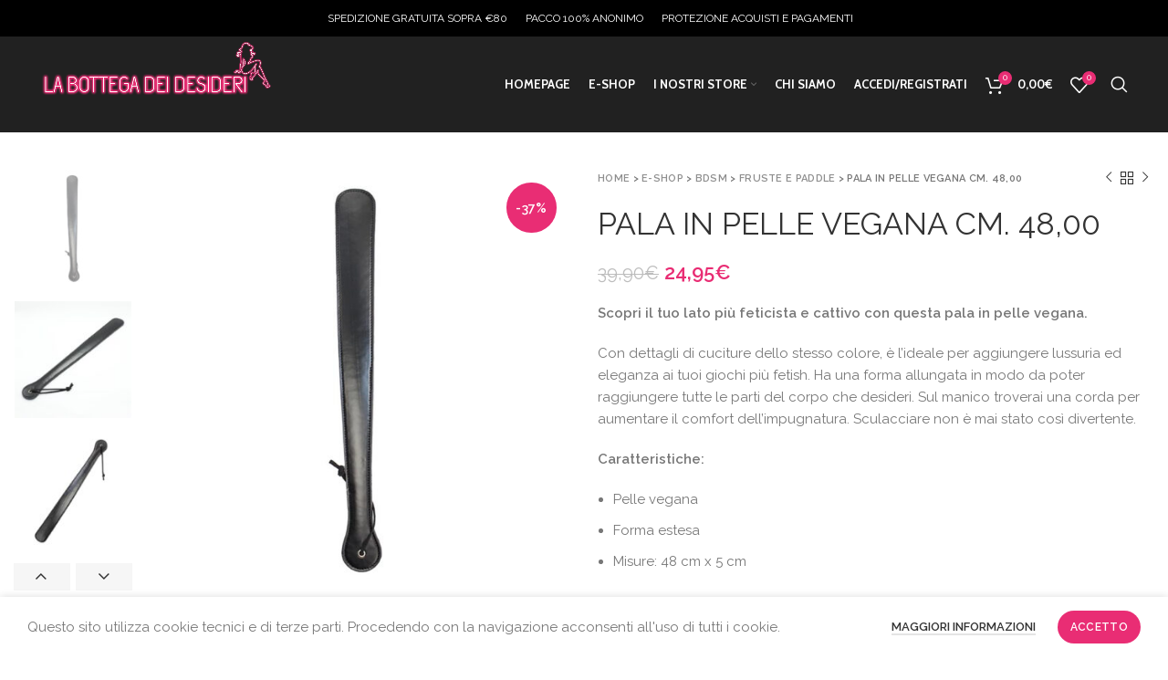

--- FILE ---
content_type: text/html; charset=UTF-8
request_url: https://labottegadeidesideri.it/shop/bondage-e-sadomaso/fruste/pala-in-pelle-vegana-cm-4800/
body_size: 64235
content:
<!DOCTYPE html>
<html dir="ltr" lang="it-IT" prefix="og: https://ogp.me/ns#">
<head>
	<meta charset="UTF-8">
	<link rel="profile" href="http://gmpg.org/xfn/11">
	<link rel="pingback" href="https://labottegadeidesideri.it/xmlrpc.php">

			<script>window.MSInputMethodContext && document.documentMode && document.write('<script src="https://labottegadeidesideri.it/wp-content/themes/_woodmart/js/libs/ie11CustomProperties.min.js"><\/script>');</script>
		
		<!-- All in One SEO 4.9.2 - aioseo.com -->
	<meta name="description" content="Scopri il tuo lato più feticista e cattivo con questa pala in pelle vegana. Con dettagli di cuciture dello stesso colore, è l&#039;ideale per aggiungere lussuria ed eleganza ai tuoi giochi più fetish. Ha una forma allungata in modo da poter raggiungere tutte le parti del corpo che desideri. Sul manico troverai una corda per aumentare il comfort dell&#039;impugnatura. Sculacciare non è mai stato così divertente. Caratteristiche: Pelle vegana Forma estesa Misure: 48 cm x 5 cm" />
	<meta name="robots" content="max-image-preview:large" />
	<link rel="canonical" href="https://labottegadeidesideri.it/shop/bondage-e-sadomaso/fruste/pala-in-pelle-vegana-cm-4800/" />
	<meta name="generator" content="All in One SEO (AIOSEO) 4.9.2" />
		<meta property="og:locale" content="it_IT" />
		<meta property="og:site_name" content="La Bottega Dei Desideri - Il Tuo Sexy Shop a Prezzi Outlet" />
		<meta property="og:type" content="article" />
		<meta property="og:title" content="PALA IN PELLE VEGANA CM. 48,00 - La Bottega Dei Desideri" />
		<meta property="og:description" content="Scopri il tuo lato più feticista e cattivo con questa pala in pelle vegana. Con dettagli di cuciture dello stesso colore, è l&#039;ideale per aggiungere lussuria ed eleganza ai tuoi giochi più fetish. Ha una forma allungata in modo da poter raggiungere tutte le parti del corpo che desideri. Sul manico troverai una corda per aumentare il comfort dell&#039;impugnatura. Sculacciare non è mai stato così divertente. Caratteristiche: Pelle vegana Forma estesa Misure: 48 cm x 5 cm" />
		<meta property="og:url" content="https://labottegadeidesideri.it/shop/bondage-e-sadomaso/fruste/pala-in-pelle-vegana-cm-4800/" />
		<meta property="article:published_time" content="2020-11-09T14:06:01+00:00" />
		<meta property="article:modified_time" content="2023-12-11T22:22:58+00:00" />
		<meta name="twitter:card" content="summary_large_image" />
		<meta name="twitter:title" content="PALA IN PELLE VEGANA CM. 48,00 - La Bottega Dei Desideri" />
		<meta name="twitter:description" content="Scopri il tuo lato più feticista e cattivo con questa pala in pelle vegana. Con dettagli di cuciture dello stesso colore, è l&#039;ideale per aggiungere lussuria ed eleganza ai tuoi giochi più fetish. Ha una forma allungata in modo da poter raggiungere tutte le parti del corpo che desideri. Sul manico troverai una corda per aumentare il comfort dell&#039;impugnatura. Sculacciare non è mai stato così divertente. Caratteristiche: Pelle vegana Forma estesa Misure: 48 cm x 5 cm" />
		<script type="application/ld+json" class="aioseo-schema">
			{"@context":"https:\/\/schema.org","@graph":[{"@type":"BreadcrumbList","@id":"https:\/\/labottegadeidesideri.it\/shop\/bondage-e-sadomaso\/fruste\/pala-in-pelle-vegana-cm-4800\/#breadcrumblist","itemListElement":[{"@type":"ListItem","@id":"https:\/\/labottegadeidesideri.it#listItem","position":1,"name":"Home","item":"https:\/\/labottegadeidesideri.it","nextItem":{"@type":"ListItem","@id":"https:\/\/labottegadeidesideri.it\/il-tuo-sexy-shop-a-prezzi-outlet-la-bottega-dei-desideri\/negozio\/#listItem","name":"E-Shop"}},{"@type":"ListItem","@id":"https:\/\/labottegadeidesideri.it\/il-tuo-sexy-shop-a-prezzi-outlet-la-bottega-dei-desideri\/negozio\/#listItem","position":2,"name":"E-Shop","item":"https:\/\/labottegadeidesideri.it\/il-tuo-sexy-shop-a-prezzi-outlet-la-bottega-dei-desideri\/negozio\/","nextItem":{"@type":"ListItem","@id":"https:\/\/labottegadeidesideri.it\/categoria-prodotto\/bondage-e-sadomaso\/#listItem","name":"BDSM"},"previousItem":{"@type":"ListItem","@id":"https:\/\/labottegadeidesideri.it#listItem","name":"Home"}},{"@type":"ListItem","@id":"https:\/\/labottegadeidesideri.it\/categoria-prodotto\/bondage-e-sadomaso\/#listItem","position":3,"name":"BDSM","item":"https:\/\/labottegadeidesideri.it\/categoria-prodotto\/bondage-e-sadomaso\/","nextItem":{"@type":"ListItem","@id":"https:\/\/labottegadeidesideri.it\/categoria-prodotto\/bondage-e-sadomaso\/fruste\/#listItem","name":"Fruste e paddle"},"previousItem":{"@type":"ListItem","@id":"https:\/\/labottegadeidesideri.it\/il-tuo-sexy-shop-a-prezzi-outlet-la-bottega-dei-desideri\/negozio\/#listItem","name":"E-Shop"}},{"@type":"ListItem","@id":"https:\/\/labottegadeidesideri.it\/categoria-prodotto\/bondage-e-sadomaso\/fruste\/#listItem","position":4,"name":"Fruste e paddle","item":"https:\/\/labottegadeidesideri.it\/categoria-prodotto\/bondage-e-sadomaso\/fruste\/","nextItem":{"@type":"ListItem","@id":"https:\/\/labottegadeidesideri.it\/shop\/bondage-e-sadomaso\/fruste\/pala-in-pelle-vegana-cm-4800\/#listItem","name":"PALA IN PELLE VEGANA CM. 48,00"},"previousItem":{"@type":"ListItem","@id":"https:\/\/labottegadeidesideri.it\/categoria-prodotto\/bondage-e-sadomaso\/#listItem","name":"BDSM"}},{"@type":"ListItem","@id":"https:\/\/labottegadeidesideri.it\/shop\/bondage-e-sadomaso\/fruste\/pala-in-pelle-vegana-cm-4800\/#listItem","position":5,"name":"PALA IN PELLE VEGANA CM. 48,00","previousItem":{"@type":"ListItem","@id":"https:\/\/labottegadeidesideri.it\/categoria-prodotto\/bondage-e-sadomaso\/fruste\/#listItem","name":"Fruste e paddle"}}]},{"@type":"ItemPage","@id":"https:\/\/labottegadeidesideri.it\/shop\/bondage-e-sadomaso\/fruste\/pala-in-pelle-vegana-cm-4800\/#itempage","url":"https:\/\/labottegadeidesideri.it\/shop\/bondage-e-sadomaso\/fruste\/pala-in-pelle-vegana-cm-4800\/","name":"PALA IN PELLE VEGANA CM. 48,00 - La Bottega Dei Desideri","description":"Scopri il tuo lato pi\u00f9 feticista e cattivo con questa pala in pelle vegana. Con dettagli di cuciture dello stesso colore, \u00e8 l'ideale per aggiungere lussuria ed eleganza ai tuoi giochi pi\u00f9 fetish. Ha una forma allungata in modo da poter raggiungere tutte le parti del corpo che desideri. Sul manico troverai una corda per aumentare il comfort dell'impugnatura. Sculacciare non \u00e8 mai stato cos\u00ec divertente. Caratteristiche: Pelle vegana Forma estesa Misure: 48 cm x 5 cm","inLanguage":"it-IT","isPartOf":{"@id":"https:\/\/labottegadeidesideri.it\/#website"},"breadcrumb":{"@id":"https:\/\/labottegadeidesideri.it\/shop\/bondage-e-sadomaso\/fruste\/pala-in-pelle-vegana-cm-4800\/#breadcrumblist"},"image":{"@type":"ImageObject","url":"https:\/\/labottegadeidesideri.it\/wp-content\/uploads\/2020\/11\/pala-cuero-vegano-48-cm.jpg","@id":"https:\/\/labottegadeidesideri.it\/shop\/bondage-e-sadomaso\/fruste\/pala-in-pelle-vegana-cm-4800\/#mainImage","width":1000,"height":1000},"primaryImageOfPage":{"@id":"https:\/\/labottegadeidesideri.it\/shop\/bondage-e-sadomaso\/fruste\/pala-in-pelle-vegana-cm-4800\/#mainImage"},"datePublished":"2020-11-09T15:06:01+01:00","dateModified":"2023-12-11T23:22:58+01:00"},{"@type":"Organization","@id":"https:\/\/labottegadeidesideri.it\/#organization","name":"La Bottega Dei Desideri","description":"Il Tuo Sexy Shop a Prezzi Outlet","url":"https:\/\/labottegadeidesideri.it\/"},{"@type":"WebSite","@id":"https:\/\/labottegadeidesideri.it\/#website","url":"https:\/\/labottegadeidesideri.it\/","name":"La Bottega Dei Desideri","description":"Il Tuo Sexy Shop a Prezzi Outlet","inLanguage":"it-IT","publisher":{"@id":"https:\/\/labottegadeidesideri.it\/#organization"}}]}
		</script>
		<!-- All in One SEO -->


<!-- Google Tag Manager for WordPress by gtm4wp.com -->
<script data-cfasync="false" data-pagespeed-no-defer>
	var gtm4wp_datalayer_name = "dataLayer";
	var dataLayer = dataLayer || [];
</script>
<!-- End Google Tag Manager for WordPress by gtm4wp.com -->
	<!-- This site is optimized with the Yoast SEO plugin v22.6 - https://yoast.com/wordpress/plugins/seo/ -->
	<title>PALA IN PELLE VEGANA CM. 48,00 - La Bottega Dei Desideri</title>
	<link rel="canonical" href="https://labottegadeidesideri.it/shop/bondage-e-sadomaso/fruste/pala-in-pelle-vegana-cm-4800/" />
	<meta property="og:locale" content="it_IT" />
	<meta property="og:type" content="article" />
	<meta property="og:title" content="PALA IN PELLE VEGANA CM. 48,00 &#8226; La Bottega Dei Desideri" />
	<meta property="og:description" content="Scopri il tuo lato più feticista e cattivo con questa pala in pelle vegana.   Con dettagli di cuciture dello stesso colore, è l&#039;ideale per aggiungere lussuria ed eleganza ai tuoi giochi più fetish. Ha una forma allungata in modo da poter raggiungere tutte le parti del corpo che desideri. Sul manico troverai una corda per aumentare il comfort dell&#039;impugnatura. Sculacciare non è mai stato così divertente.  Caratteristiche:   Pelle vegana  Forma estesa  Misure: 48 cm x 5 cm  &nbsp;" />
	<meta property="og:url" content="https://labottegadeidesideri.it/shop/bondage-e-sadomaso/fruste/pala-in-pelle-vegana-cm-4800/" />
	<meta property="og:site_name" content="La Bottega Dei Desideri" />
	<meta property="article:modified_time" content="2023-12-11T22:22:58+00:00" />
	<meta property="og:image" content="https://labottegadeidesideri.it/wp-content/uploads/2020/11/pala-cuero-vegano-48-cm.jpg" />
	<meta property="og:image:width" content="1000" />
	<meta property="og:image:height" content="1000" />
	<meta property="og:image:type" content="image/jpeg" />
	<meta name="twitter:card" content="summary_large_image" />
	<script type="application/ld+json" class="yoast-schema-graph">{"@context":"https://schema.org","@graph":[{"@type":"WebPage","@id":"https://labottegadeidesideri.it/shop/bondage-e-sadomaso/fruste/pala-in-pelle-vegana-cm-4800/","url":"https://labottegadeidesideri.it/shop/bondage-e-sadomaso/fruste/pala-in-pelle-vegana-cm-4800/","name":"PALA IN PELLE VEGANA CM. 48,00 &#8226; La Bottega Dei Desideri","isPartOf":{"@id":"https://labottegadeidesideri.it/#website"},"primaryImageOfPage":{"@id":"https://labottegadeidesideri.it/shop/bondage-e-sadomaso/fruste/pala-in-pelle-vegana-cm-4800/#primaryimage"},"image":{"@id":"https://labottegadeidesideri.it/shop/bondage-e-sadomaso/fruste/pala-in-pelle-vegana-cm-4800/#primaryimage"},"thumbnailUrl":"https://labottegadeidesideri.it/wp-content/uploads/2020/11/pala-cuero-vegano-48-cm.jpg","datePublished":"2020-11-09T14:06:01+00:00","dateModified":"2023-12-11T22:22:58+00:00","breadcrumb":{"@id":"https://labottegadeidesideri.it/shop/bondage-e-sadomaso/fruste/pala-in-pelle-vegana-cm-4800/#breadcrumb"},"inLanguage":"it-IT","potentialAction":[{"@type":"ReadAction","target":["https://labottegadeidesideri.it/shop/bondage-e-sadomaso/fruste/pala-in-pelle-vegana-cm-4800/"]}]},{"@type":"ImageObject","inLanguage":"it-IT","@id":"https://labottegadeidesideri.it/shop/bondage-e-sadomaso/fruste/pala-in-pelle-vegana-cm-4800/#primaryimage","url":"https://labottegadeidesideri.it/wp-content/uploads/2020/11/pala-cuero-vegano-48-cm.jpg","contentUrl":"https://labottegadeidesideri.it/wp-content/uploads/2020/11/pala-cuero-vegano-48-cm.jpg","width":1000,"height":1000},{"@type":"BreadcrumbList","@id":"https://labottegadeidesideri.it/shop/bondage-e-sadomaso/fruste/pala-in-pelle-vegana-cm-4800/#breadcrumb","itemListElement":[{"@type":"ListItem","position":1,"name":"Home","item":"https://labottegadeidesideri.it/"},{"@type":"ListItem","position":2,"name":"E-Shop","item":"https://labottegadeidesideri.it/il-tuo-sexy-shop-a-prezzi-outlet-la-bottega-dei-desideri/negozio/"},{"@type":"ListItem","position":3,"name":"BDSM","item":"https://labottegadeidesideri.it/categoria-prodotto/bondage-e-sadomaso/"},{"@type":"ListItem","position":4,"name":"Fruste e paddle","item":"https://labottegadeidesideri.it/categoria-prodotto/bondage-e-sadomaso/fruste/"},{"@type":"ListItem","position":5,"name":"PALA IN PELLE VEGANA CM. 48,00"}]},{"@type":"WebSite","@id":"https://labottegadeidesideri.it/#website","url":"https://labottegadeidesideri.it/","name":"La Bottega Dei Desideri","description":"Il Tuo Sexy Shop a Prezzi Outlet","publisher":{"@id":"https://labottegadeidesideri.it/#organization"},"potentialAction":[{"@type":"SearchAction","target":{"@type":"EntryPoint","urlTemplate":"https://labottegadeidesideri.it/?s={search_term_string}"},"query-input":"required name=search_term_string"}],"inLanguage":"it-IT"},{"@type":"Organization","@id":"https://labottegadeidesideri.it/#organization","name":"La Bottega Dei Desideri - Sexy Shop","url":"https://labottegadeidesideri.it/","logo":{"@type":"ImageObject","inLanguage":"it-IT","@id":"https://labottegadeidesideri.it/#/schema/logo/image/","url":"https://labottegadeidesideri.it/wp-content/uploads/2020/05/Icona-Sexy-Shop-Bottega-Desideri-1x1-1.jpg","contentUrl":"https://labottegadeidesideri.it/wp-content/uploads/2020/05/Icona-Sexy-Shop-Bottega-Desideri-1x1-1.jpg","width":1000,"height":1000,"caption":"La Bottega Dei Desideri - Sexy Shop"},"image":{"@id":"https://labottegadeidesideri.it/#/schema/logo/image/"}}]}</script>
	<!-- / Yoast SEO plugin. -->


<link rel='dns-prefetch' href='//www.googletagmanager.com' />
<link rel='dns-prefetch' href='//fonts.googleapis.com' />
<link rel="alternate" type="application/rss+xml" title="La Bottega Dei Desideri &raquo; Feed" href="https://labottegadeidesideri.it/feed/" />
<link rel="alternate" type="application/rss+xml" title="La Bottega Dei Desideri &raquo; Feed dei commenti" href="https://labottegadeidesideri.it/comments/feed/" />
<style type="text/css">.brave_popup{display:none}</style><script data-no-optimize="1"> var brave_popup_data = {}; var bravepop_emailValidation=false; var brave_popup_videos = {};  var brave_popup_formData = {};var brave_popup_adminUser = false; var brave_popup_pageInfo = {"type":"single","pageID":10660,"singleType":"product"};  var bravepop_emailSuggestions={};</script>		<!-- This site uses the Google Analytics by MonsterInsights plugin v9.11.1 - Using Analytics tracking - https://www.monsterinsights.com/ -->
							<script src="//www.googletagmanager.com/gtag/js?id=G-HVBQGYDCQX"  data-cfasync="false" data-wpfc-render="false" type="text/javascript" async></script>
			<script data-cfasync="false" data-wpfc-render="false" type="text/javascript">
				var mi_version = '9.11.1';
				var mi_track_user = true;
				var mi_no_track_reason = '';
								var MonsterInsightsDefaultLocations = {"page_location":"https:\/\/labottegadeidesideri.it\/shop\/bondage-e-sadomaso\/fruste\/pala-in-pelle-vegana-cm-4800\/"};
								if ( typeof MonsterInsightsPrivacyGuardFilter === 'function' ) {
					var MonsterInsightsLocations = (typeof MonsterInsightsExcludeQuery === 'object') ? MonsterInsightsPrivacyGuardFilter( MonsterInsightsExcludeQuery ) : MonsterInsightsPrivacyGuardFilter( MonsterInsightsDefaultLocations );
				} else {
					var MonsterInsightsLocations = (typeof MonsterInsightsExcludeQuery === 'object') ? MonsterInsightsExcludeQuery : MonsterInsightsDefaultLocations;
				}

								var disableStrs = [
										'ga-disable-G-HVBQGYDCQX',
									];

				/* Function to detect opted out users */
				function __gtagTrackerIsOptedOut() {
					for (var index = 0; index < disableStrs.length; index++) {
						if (document.cookie.indexOf(disableStrs[index] + '=true') > -1) {
							return true;
						}
					}

					return false;
				}

				/* Disable tracking if the opt-out cookie exists. */
				if (__gtagTrackerIsOptedOut()) {
					for (var index = 0; index < disableStrs.length; index++) {
						window[disableStrs[index]] = true;
					}
				}

				/* Opt-out function */
				function __gtagTrackerOptout() {
					for (var index = 0; index < disableStrs.length; index++) {
						document.cookie = disableStrs[index] + '=true; expires=Thu, 31 Dec 2099 23:59:59 UTC; path=/';
						window[disableStrs[index]] = true;
					}
				}

				if ('undefined' === typeof gaOptout) {
					function gaOptout() {
						__gtagTrackerOptout();
					}
				}
								window.dataLayer = window.dataLayer || [];

				window.MonsterInsightsDualTracker = {
					helpers: {},
					trackers: {},
				};
				if (mi_track_user) {
					function __gtagDataLayer() {
						dataLayer.push(arguments);
					}

					function __gtagTracker(type, name, parameters) {
						if (!parameters) {
							parameters = {};
						}

						if (parameters.send_to) {
							__gtagDataLayer.apply(null, arguments);
							return;
						}

						if (type === 'event') {
														parameters.send_to = monsterinsights_frontend.v4_id;
							var hookName = name;
							if (typeof parameters['event_category'] !== 'undefined') {
								hookName = parameters['event_category'] + ':' + name;
							}

							if (typeof MonsterInsightsDualTracker.trackers[hookName] !== 'undefined') {
								MonsterInsightsDualTracker.trackers[hookName](parameters);
							} else {
								__gtagDataLayer('event', name, parameters);
							}
							
						} else {
							__gtagDataLayer.apply(null, arguments);
						}
					}

					__gtagTracker('js', new Date());
					__gtagTracker('set', {
						'developer_id.dZGIzZG': true,
											});
					if ( MonsterInsightsLocations.page_location ) {
						__gtagTracker('set', MonsterInsightsLocations);
					}
										__gtagTracker('config', 'G-HVBQGYDCQX', {"allow_anchor":"true","forceSSL":"true","link_attribution":"true","page_path":location.pathname + location.search + location.hash} );
										window.gtag = __gtagTracker;										(function () {
						/* https://developers.google.com/analytics/devguides/collection/analyticsjs/ */
						/* ga and __gaTracker compatibility shim. */
						var noopfn = function () {
							return null;
						};
						var newtracker = function () {
							return new Tracker();
						};
						var Tracker = function () {
							return null;
						};
						var p = Tracker.prototype;
						p.get = noopfn;
						p.set = noopfn;
						p.send = function () {
							var args = Array.prototype.slice.call(arguments);
							args.unshift('send');
							__gaTracker.apply(null, args);
						};
						var __gaTracker = function () {
							var len = arguments.length;
							if (len === 0) {
								return;
							}
							var f = arguments[len - 1];
							if (typeof f !== 'object' || f === null || typeof f.hitCallback !== 'function') {
								if ('send' === arguments[0]) {
									var hitConverted, hitObject = false, action;
									if ('event' === arguments[1]) {
										if ('undefined' !== typeof arguments[3]) {
											hitObject = {
												'eventAction': arguments[3],
												'eventCategory': arguments[2],
												'eventLabel': arguments[4],
												'value': arguments[5] ? arguments[5] : 1,
											}
										}
									}
									if ('pageview' === arguments[1]) {
										if ('undefined' !== typeof arguments[2]) {
											hitObject = {
												'eventAction': 'page_view',
												'page_path': arguments[2],
											}
										}
									}
									if (typeof arguments[2] === 'object') {
										hitObject = arguments[2];
									}
									if (typeof arguments[5] === 'object') {
										Object.assign(hitObject, arguments[5]);
									}
									if ('undefined' !== typeof arguments[1].hitType) {
										hitObject = arguments[1];
										if ('pageview' === hitObject.hitType) {
											hitObject.eventAction = 'page_view';
										}
									}
									if (hitObject) {
										action = 'timing' === arguments[1].hitType ? 'timing_complete' : hitObject.eventAction;
										hitConverted = mapArgs(hitObject);
										__gtagTracker('event', action, hitConverted);
									}
								}
								return;
							}

							function mapArgs(args) {
								var arg, hit = {};
								var gaMap = {
									'eventCategory': 'event_category',
									'eventAction': 'event_action',
									'eventLabel': 'event_label',
									'eventValue': 'event_value',
									'nonInteraction': 'non_interaction',
									'timingCategory': 'event_category',
									'timingVar': 'name',
									'timingValue': 'value',
									'timingLabel': 'event_label',
									'page': 'page_path',
									'location': 'page_location',
									'title': 'page_title',
									'referrer' : 'page_referrer',
								};
								for (arg in args) {
																		if (!(!args.hasOwnProperty(arg) || !gaMap.hasOwnProperty(arg))) {
										hit[gaMap[arg]] = args[arg];
									} else {
										hit[arg] = args[arg];
									}
								}
								return hit;
							}

							try {
								f.hitCallback();
							} catch (ex) {
							}
						};
						__gaTracker.create = newtracker;
						__gaTracker.getByName = newtracker;
						__gaTracker.getAll = function () {
							return [];
						};
						__gaTracker.remove = noopfn;
						__gaTracker.loaded = true;
						window['__gaTracker'] = __gaTracker;
					})();
									} else {
										console.log("");
					(function () {
						function __gtagTracker() {
							return null;
						}

						window['__gtagTracker'] = __gtagTracker;
						window['gtag'] = __gtagTracker;
					})();
									}
			</script>
							<!-- / Google Analytics by MonsterInsights -->
		<style  type='text/css'  data-wpacu-inline-css-file='1'>
.aioseo-toc-header{width:100%;position:relative}.aioseo-toc-header:has(.aioseo-toc-header-area){flex-direction:column;align-items:flex-start}.aioseo-toc-header .aioseo-toc-header-title{align-items:center;color:#434960;display:flex;flex:1 0 auto;font-size:24px;font-weight:700;line-height:125%;max-width:100%;gap:8px}.aioseo-toc-header .aioseo-toc-header-title .aioseo-toc-header-collapsible{display:flex;border-radius:2px;cursor:pointer;transition:transform .3s ease;background-color:#e5f0ff;box-sizing:border-box;justify-content:center;align-items:center}[dir=ltr] .aioseo-toc-header .aioseo-toc-header-title .aioseo-toc-header-collapsible{padding:8px 0 8px 10px}[dir=rtl] .aioseo-toc-header .aioseo-toc-header-title .aioseo-toc-header-collapsible{padding:8px 10px 8px 0}.aioseo-toc-header .aioseo-toc-header-title .aioseo-toc-header-collapsible svg{width:14px;height:14px}[dir=ltr] .aioseo-toc-header .aioseo-toc-header-title .aioseo-toc-header-collapsible svg{margin-right:10px}[dir=rtl] .aioseo-toc-header .aioseo-toc-header-title .aioseo-toc-header-collapsible svg{margin-left:10px}.aioseo-toc-header .aioseo-toc-header-instructions{color:#2c324c;font-size:16px;margin-bottom:0;margin-top:16px}.aioseo-toc-header .aioseo-toc-header-buttons{flex:0 1 auto}.aioseo-toc-contents{transition:transform .3s ease,opacity .3s ease;transform-origin:top;display:block;opacity:1;transform:scaleY(1);padding-top:12px}.aioseo-toc-collapsed{opacity:0;transform:scaleY(0);height:0;overflow:hidden}

</style>
<style id='classic-theme-styles-inline-css' type='text/css'>
/*! This file is auto-generated */
.wp-block-button__link{color:#fff;background-color:#32373c;border-radius:9999px;box-shadow:none;text-decoration:none;padding:calc(.667em + 2px) calc(1.333em + 2px);font-size:1.125em}.wp-block-file__button{background:#32373c;color:#fff;text-decoration:none}
</style>
<style id='global-styles-inline-css' type='text/css'>
body{--wp--preset--color--black: #000000;--wp--preset--color--cyan-bluish-gray: #abb8c3;--wp--preset--color--white: #ffffff;--wp--preset--color--pale-pink: #f78da7;--wp--preset--color--vivid-red: #cf2e2e;--wp--preset--color--luminous-vivid-orange: #ff6900;--wp--preset--color--luminous-vivid-amber: #fcb900;--wp--preset--color--light-green-cyan: #7bdcb5;--wp--preset--color--vivid-green-cyan: #00d084;--wp--preset--color--pale-cyan-blue: #8ed1fc;--wp--preset--color--vivid-cyan-blue: #0693e3;--wp--preset--color--vivid-purple: #9b51e0;--wp--preset--gradient--vivid-cyan-blue-to-vivid-purple: linear-gradient(135deg,rgba(6,147,227,1) 0%,rgb(155,81,224) 100%);--wp--preset--gradient--light-green-cyan-to-vivid-green-cyan: linear-gradient(135deg,rgb(122,220,180) 0%,rgb(0,208,130) 100%);--wp--preset--gradient--luminous-vivid-amber-to-luminous-vivid-orange: linear-gradient(135deg,rgba(252,185,0,1) 0%,rgba(255,105,0,1) 100%);--wp--preset--gradient--luminous-vivid-orange-to-vivid-red: linear-gradient(135deg,rgba(255,105,0,1) 0%,rgb(207,46,46) 100%);--wp--preset--gradient--very-light-gray-to-cyan-bluish-gray: linear-gradient(135deg,rgb(238,238,238) 0%,rgb(169,184,195) 100%);--wp--preset--gradient--cool-to-warm-spectrum: linear-gradient(135deg,rgb(74,234,220) 0%,rgb(151,120,209) 20%,rgb(207,42,186) 40%,rgb(238,44,130) 60%,rgb(251,105,98) 80%,rgb(254,248,76) 100%);--wp--preset--gradient--blush-light-purple: linear-gradient(135deg,rgb(255,206,236) 0%,rgb(152,150,240) 100%);--wp--preset--gradient--blush-bordeaux: linear-gradient(135deg,rgb(254,205,165) 0%,rgb(254,45,45) 50%,rgb(107,0,62) 100%);--wp--preset--gradient--luminous-dusk: linear-gradient(135deg,rgb(255,203,112) 0%,rgb(199,81,192) 50%,rgb(65,88,208) 100%);--wp--preset--gradient--pale-ocean: linear-gradient(135deg,rgb(255,245,203) 0%,rgb(182,227,212) 50%,rgb(51,167,181) 100%);--wp--preset--gradient--electric-grass: linear-gradient(135deg,rgb(202,248,128) 0%,rgb(113,206,126) 100%);--wp--preset--gradient--midnight: linear-gradient(135deg,rgb(2,3,129) 0%,rgb(40,116,252) 100%);--wp--preset--font-size--small: 13px;--wp--preset--font-size--medium: 20px;--wp--preset--font-size--large: 36px;--wp--preset--font-size--x-large: 42px;--wp--preset--spacing--20: 0.44rem;--wp--preset--spacing--30: 0.67rem;--wp--preset--spacing--40: 1rem;--wp--preset--spacing--50: 1.5rem;--wp--preset--spacing--60: 2.25rem;--wp--preset--spacing--70: 3.38rem;--wp--preset--spacing--80: 5.06rem;--wp--preset--shadow--natural: 6px 6px 9px rgba(0, 0, 0, 0.2);--wp--preset--shadow--deep: 12px 12px 50px rgba(0, 0, 0, 0.4);--wp--preset--shadow--sharp: 6px 6px 0px rgba(0, 0, 0, 0.2);--wp--preset--shadow--outlined: 6px 6px 0px -3px rgba(255, 255, 255, 1), 6px 6px rgba(0, 0, 0, 1);--wp--preset--shadow--crisp: 6px 6px 0px rgba(0, 0, 0, 1);}:where(.is-layout-flex){gap: 0.5em;}:where(.is-layout-grid){gap: 0.5em;}body .is-layout-flow > .alignleft{float: left;margin-inline-start: 0;margin-inline-end: 2em;}body .is-layout-flow > .alignright{float: right;margin-inline-start: 2em;margin-inline-end: 0;}body .is-layout-flow > .aligncenter{margin-left: auto !important;margin-right: auto !important;}body .is-layout-constrained > .alignleft{float: left;margin-inline-start: 0;margin-inline-end: 2em;}body .is-layout-constrained > .alignright{float: right;margin-inline-start: 2em;margin-inline-end: 0;}body .is-layout-constrained > .aligncenter{margin-left: auto !important;margin-right: auto !important;}body .is-layout-constrained > :where(:not(.alignleft):not(.alignright):not(.alignfull)){max-width: var(--wp--style--global--content-size);margin-left: auto !important;margin-right: auto !important;}body .is-layout-constrained > .alignwide{max-width: var(--wp--style--global--wide-size);}body .is-layout-flex{display: flex;}body .is-layout-flex{flex-wrap: wrap;align-items: center;}body .is-layout-flex > *{margin: 0;}body .is-layout-grid{display: grid;}body .is-layout-grid > *{margin: 0;}:where(.wp-block-columns.is-layout-flex){gap: 2em;}:where(.wp-block-columns.is-layout-grid){gap: 2em;}:where(.wp-block-post-template.is-layout-flex){gap: 1.25em;}:where(.wp-block-post-template.is-layout-grid){gap: 1.25em;}.has-black-color{color: var(--wp--preset--color--black) !important;}.has-cyan-bluish-gray-color{color: var(--wp--preset--color--cyan-bluish-gray) !important;}.has-white-color{color: var(--wp--preset--color--white) !important;}.has-pale-pink-color{color: var(--wp--preset--color--pale-pink) !important;}.has-vivid-red-color{color: var(--wp--preset--color--vivid-red) !important;}.has-luminous-vivid-orange-color{color: var(--wp--preset--color--luminous-vivid-orange) !important;}.has-luminous-vivid-amber-color{color: var(--wp--preset--color--luminous-vivid-amber) !important;}.has-light-green-cyan-color{color: var(--wp--preset--color--light-green-cyan) !important;}.has-vivid-green-cyan-color{color: var(--wp--preset--color--vivid-green-cyan) !important;}.has-pale-cyan-blue-color{color: var(--wp--preset--color--pale-cyan-blue) !important;}.has-vivid-cyan-blue-color{color: var(--wp--preset--color--vivid-cyan-blue) !important;}.has-vivid-purple-color{color: var(--wp--preset--color--vivid-purple) !important;}.has-black-background-color{background-color: var(--wp--preset--color--black) !important;}.has-cyan-bluish-gray-background-color{background-color: var(--wp--preset--color--cyan-bluish-gray) !important;}.has-white-background-color{background-color: var(--wp--preset--color--white) !important;}.has-pale-pink-background-color{background-color: var(--wp--preset--color--pale-pink) !important;}.has-vivid-red-background-color{background-color: var(--wp--preset--color--vivid-red) !important;}.has-luminous-vivid-orange-background-color{background-color: var(--wp--preset--color--luminous-vivid-orange) !important;}.has-luminous-vivid-amber-background-color{background-color: var(--wp--preset--color--luminous-vivid-amber) !important;}.has-light-green-cyan-background-color{background-color: var(--wp--preset--color--light-green-cyan) !important;}.has-vivid-green-cyan-background-color{background-color: var(--wp--preset--color--vivid-green-cyan) !important;}.has-pale-cyan-blue-background-color{background-color: var(--wp--preset--color--pale-cyan-blue) !important;}.has-vivid-cyan-blue-background-color{background-color: var(--wp--preset--color--vivid-cyan-blue) !important;}.has-vivid-purple-background-color{background-color: var(--wp--preset--color--vivid-purple) !important;}.has-black-border-color{border-color: var(--wp--preset--color--black) !important;}.has-cyan-bluish-gray-border-color{border-color: var(--wp--preset--color--cyan-bluish-gray) !important;}.has-white-border-color{border-color: var(--wp--preset--color--white) !important;}.has-pale-pink-border-color{border-color: var(--wp--preset--color--pale-pink) !important;}.has-vivid-red-border-color{border-color: var(--wp--preset--color--vivid-red) !important;}.has-luminous-vivid-orange-border-color{border-color: var(--wp--preset--color--luminous-vivid-orange) !important;}.has-luminous-vivid-amber-border-color{border-color: var(--wp--preset--color--luminous-vivid-amber) !important;}.has-light-green-cyan-border-color{border-color: var(--wp--preset--color--light-green-cyan) !important;}.has-vivid-green-cyan-border-color{border-color: var(--wp--preset--color--vivid-green-cyan) !important;}.has-pale-cyan-blue-border-color{border-color: var(--wp--preset--color--pale-cyan-blue) !important;}.has-vivid-cyan-blue-border-color{border-color: var(--wp--preset--color--vivid-cyan-blue) !important;}.has-vivid-purple-border-color{border-color: var(--wp--preset--color--vivid-purple) !important;}.has-vivid-cyan-blue-to-vivid-purple-gradient-background{background: var(--wp--preset--gradient--vivid-cyan-blue-to-vivid-purple) !important;}.has-light-green-cyan-to-vivid-green-cyan-gradient-background{background: var(--wp--preset--gradient--light-green-cyan-to-vivid-green-cyan) !important;}.has-luminous-vivid-amber-to-luminous-vivid-orange-gradient-background{background: var(--wp--preset--gradient--luminous-vivid-amber-to-luminous-vivid-orange) !important;}.has-luminous-vivid-orange-to-vivid-red-gradient-background{background: var(--wp--preset--gradient--luminous-vivid-orange-to-vivid-red) !important;}.has-very-light-gray-to-cyan-bluish-gray-gradient-background{background: var(--wp--preset--gradient--very-light-gray-to-cyan-bluish-gray) !important;}.has-cool-to-warm-spectrum-gradient-background{background: var(--wp--preset--gradient--cool-to-warm-spectrum) !important;}.has-blush-light-purple-gradient-background{background: var(--wp--preset--gradient--blush-light-purple) !important;}.has-blush-bordeaux-gradient-background{background: var(--wp--preset--gradient--blush-bordeaux) !important;}.has-luminous-dusk-gradient-background{background: var(--wp--preset--gradient--luminous-dusk) !important;}.has-pale-ocean-gradient-background{background: var(--wp--preset--gradient--pale-ocean) !important;}.has-electric-grass-gradient-background{background: var(--wp--preset--gradient--electric-grass) !important;}.has-midnight-gradient-background{background: var(--wp--preset--gradient--midnight) !important;}.has-small-font-size{font-size: var(--wp--preset--font-size--small) !important;}.has-medium-font-size{font-size: var(--wp--preset--font-size--medium) !important;}.has-large-font-size{font-size: var(--wp--preset--font-size--large) !important;}.has-x-large-font-size{font-size: var(--wp--preset--font-size--x-large) !important;}
.wp-block-navigation a:where(:not(.wp-element-button)){color: inherit;}
:where(.wp-block-post-template.is-layout-flex){gap: 1.25em;}:where(.wp-block-post-template.is-layout-grid){gap: 1.25em;}
:where(.wp-block-columns.is-layout-flex){gap: 2em;}:where(.wp-block-columns.is-layout-grid){gap: 2em;}
.wp-block-pullquote{font-size: 1.5em;line-height: 1.6;}
</style>
<style id='pi-edd-template-inline-css' type='text/css'>

            .pi-edd{
                text-align:center;
                margin-top:5px;
                margin-bottom:5px;
                font-size:12px;
                border-radius:6px;
            }

            .pi-edd-icon{
                width:30px;
                display:inline-block;
                margin-left:10px;
                margin-right:10px;
                max-height:30px;
                vertical-align:middle;
            }

            .pi-edd span{
                font-weight:bold;
            }

            .pi-edd-product{
                background:#ffffff;
                color:#777777;
                padding: 5px 5px;
                margin-top:1rem;
                margin-bottom:1rem;
            }

            .pi-edd-loop{
                background:#ffffff;
                color:#777777;
                padding: 5px 5px;
            }

            .pi-edd-cart{
                background:#ffffff;
                color:#777777;
                padding: 5px 5px;
                text-align:left;
                display:inline-block;
                padding:0px 10px;
            }
        
</style>
<style id='dummy-handle-inline-css' type='text/css'>

            .pi-edd{
                text-align:center;
                margin-top:5px;
                margin-bottom:5px;
                font-size:12px;
                border-radius:6px;
            }

            .pi-edd span{
                font-weight:bold;
            }

            .pi-edd-product{
                background:#ffffff;
                color:#777777;
                padding: 5px 5px;
                margin-top:1rem;
                margin-bottom:1rem;
                clear:both;
            }

            .pi-edd-loop{
                background:#ffffff;
                color:#777777;
                padding: 5px 5px;
            }

            .pi-edd-cart{
                background:#ffffff;
                color:#777777;
                padding: 5px 5px;
                text-align:left;
                display:inline-block;
                padding:0px 10px;
            }
        
</style>
<style  type='text/css'  data-wpacu-inline-css-file='1'>
/*!/wp-content/plugins/payment-gateway-stripe-and-woocommerce-integration/assets/css/eh-style.css*/#eh-stripe-card-element,#eh-stripe-exp-element,#eh-stripe-cvc-element,#eh-stripe-iban-element{background:#fff;height:30px;padding:5px 50px;border:1px solid #eee;width:100%}#eh-stripe-exp-element,#eh-stripe-cvc-element{padding:5px 10px}.stripe-card-group{width:100%}.woocommerce-checkout #payment ul.payment_methods li .eh-stripe-card-brand{display:block;width:30px;height:24px;margin-top:-24px;float:left;margin-left:4px}.woocommerce-checkout #payment ul.payment_methods li .eh-stripe-card-brand.eh-stripe-credit-card-brand{background:no-repeat url(/wp-content/plugins/payment-gateway-stripe-and-woocommerce-integration/assets/css/../img/credit-card.svg)}.woocommerce-checkout #payment ul.payment_methods li .eh-stripe-card-brand.eh-stripe-visa-brand{background:no-repeat url(/wp-content/plugins/payment-gateway-stripe-and-woocommerce-integration/assets/css/../img/visa.svg)}.woocommerce-checkout #payment ul.payment_methods li .eh-stripe-card-brand.eh-stripe-mastercard-brand{background:no-repeat url(/wp-content/plugins/payment-gateway-stripe-and-woocommerce-integration/assets/css/../img/mastercard.svg)}.woocommerce-checkout #payment ul.payment_methods li .eh-stripe-card-brand.eh-stripe-amex-brand{background:no-repeat url(/wp-content/plugins/payment-gateway-stripe-and-woocommerce-integration/assets/css/../img/amex.svg)}.woocommerce-checkout #payment ul.payment_methods li .eh-stripe-card-brand.eh-stripe-discover-brand{background:no-repeat url(/wp-content/plugins/payment-gateway-stripe-and-woocommerce-integration/assets/css/../img/discover.svg)}.woocommerce-checkout #payment ul.payment_methods li .eh-stripe-card-brand.eh-stripe-diners-brand{background:no-repeat url(/wp-content/plugins/payment-gateway-stripe-and-woocommerce-integration/assets/css/../img/diners.svg)}.woocommerce-checkout #payment ul.payment_methods li .eh-stripe-card-brand.eh-stripe-jcb-brand{background:no-repeat url(/wp-content/plugins/payment-gateway-stripe-and-woocommerce-integration/assets/css/../img/jcb.svg)}#eh-stripe-payment-request-button{padding:20px 0}
</style>
<style id='woocommerce-inline-inline-css' type='text/css'>
.woocommerce form .form-row .required { visibility: visible; }
</style>
<style  type='text/css'  data-wpacu-inline-css-file='1'>
/*!/wp-content/plugins/woo-product-slider-and-carousel-with-category/assets/css/slick.css*/.slick-loading .slick-list{background:#fff url(/wp-content/plugins/woo-product-slider-and-carousel-with-category/assets/css/../images/ajax-loader.gif) center center no-repeat}.slick-slider{position:relative;display:block;box-sizing:border-box;-webkit-user-select:none;-moz-user-select:none;-ms-user-select:none;user-select:none;-webkit-touch-callout:none;-khtml-user-select:none;-ms-touch-action:pan-y;touch-action:pan-y;-webkit-tap-highlight-color:#fff0}.slick-list{position:relative;display:block;overflow:hidden;margin:0;padding:0}.slick-list:focus{outline:0}.slick-list.dragging{cursor:pointer;cursor:hand}.slick-slider .slick-list,.slick-slider .slick-track{-webkit-transform:translate3d(0,0,0);-moz-transform:translate3d(0,0,0);-ms-transform:translate3d(0,0,0);-o-transform:translate3d(0,0,0);transform:translate3d(0,0,0)}.slick-track{position:relative;top:0;left:0;display:block;margin-left:auto;margin-right:auto}.slick-track:after,.slick-track:before{display:table;content:''}.slick-track:after{clear:both}.slick-loading .slick-track{visibility:hidden}.slick-slide{display:none;float:left;height:100%;min-height:1px}[dir=rtl] .slick-slide{float:right}.slick-slide img{display:block}.slick-slide.slick-loading img{display:none}.slick-slide.dragging img{pointer-events:none}.slick-initialized .slick-slide{display:block}.slick-loading .slick-slide{visibility:hidden}.slick-vertical .slick-slide{display:block;height:auto;border:1px solid #fff0}.slick-arrow.slick-hidden{display:none}
</style>
<link rel='stylesheet' id='wpacu-combined-css-head-1' href='https://labottegadeidesideri.it/wp-content/cache/asset-cleanup/css/head-270a621ebc67a500bfc2d4cdbcef0b50f7b9e7c0.css' type='text/css' media='all' />
<style  type='text/css'  data-wpacu-inline-css-file='1'>
/*!/wp-content/plugins/woocommerce-paypal-payments/modules/ppcp-button/assets/css/gateway.css*/#place_order.ppcp-hidden{display:none!important}.ppcp-disabled{cursor:not-allowed;-webkit-filter:grayscale(100%);filter:grayscale(100%)}.ppcp-disabled *{pointer-events:none}.ppc-button-wrapper .ppcp-messages:first-child{padding-top:10px}#ppc-button-ppcp-gateway{line-height:0}#ppc-button-ppcp-gateway div[class^=item-]{margin-top:14px}#ppc-button-ppcp-gateway div[class^=item-]:first-child{margin-top:0}#ppc-button-minicart{line-height:0;display:block}.ppcp-button-apm{--apm-button-border-radius:4px;overflow:hidden;min-width:0;max-width:750px;line-height:0;border-radius:var(--apm-button-border-radius);height:45px;margin-top:14px}.ppcp-button-apm.ppcp-button-pill{--apm-button-border-radius:50px}.ppcp-button-apm.ppcp-button-minicart{display:block}.ppcp-width-min .ppcp-button-apm{height:35px}.ppcp-width-300 .ppcp-button-apm{height:45px}.ppcp-width-500 .ppcp-button-apm{height:55px}.wp-block-woocommerce-checkout .ppcp-button-apm,.wp-block-woocommerce-cart .ppcp-button-apm{margin:0;min-width:0}.wp-admin .ppcp-button-apm{pointer-events:none}
</style>
<style  type='text/css'  data-wpacu-inline-css-file='1'>
/*!/wp-content/plugins/yith-woocommerce-barcodes-premium/assets/css/ywbc-style.css*/#ywbc-generate{margin:10px 0;display:block;border-radius:3px;text-decoration:none}.ywbc-barcode-image{display:block;margin:0 auto}.ywbc-barcode-display-value{display:block;text-align:center}.barcode-value{display:inline-block;text-align:center}.ywbc-barcode-generation{max-width:250px}.ywbc-generate-barcode{margin-top:10px;text-align:left;border:1px;border-radius:3px}.ywbc-generate-barcode .ywbc-generate{display:inline;margin-top:10px}.ywbc-action-results.error{color:red}.yith-barcode-buttons{margin:10px 0}input.ywbc-value-field{width:75%}.yith-barcode-actions{padding:30px 0}.product .ywbc_barcode_value{width:50%}.ywbc-print-barcode-by-product-tr .yith-plugin-fw-ajax-products-field-wrapper{max-width:25%;width:200px!important;display:inline-block!important;margin:0 5px 0 5px}.ywbc-print-barcode-by-product-tr .yith-plugin-fw-ajax-products-field-wrapper .yith-plugin-fw-select2-wrapper .select2-container{margin-top:-10px;min-width:200px!important;width:200px!important}.ywbc-print-barcode-by-product-tr .ywbc-print-barcode-by-product{margin-left:5px;margin-top:-5px!important;z-index:99;position:absolute}.print-by-products-container .yith-plugin-fw-ajax-products-field-wrapper .yith-plugin-fw-select2-wrapper{width:unset}#yith_woocommerce_barcodes_panel_print tr.yith-plugin-fw-panel-wc-row.select td.forminp-select{padding:10px 0 15px 0}td.ywbc-print-barcode-by-product-id-column{padding:10px 0 15px 0!important}
</style>

<style  type='text/css'  data-wpacu-inline-css-file='1'>
/*!/wp-content/plugins/a3-lazy-load/assets/css/jquery.lazyloadxt.spinner.css*/.lazy-hidden,.entry img.lazy-hidden,img.thumbnail.lazy-hidden{background-color:#fff;background-image:url(/wp-content/plugins/a3-lazy-load/assets/css/loading.gif);background-repeat:no-repeat;background-position:50% 50%}figure.wp-block-image img.lazy-hidden{min-width:150px}picture source[type="image/webp"]{display:block}
</style>
<style  type='text/css'  data-wpacu-inline-css-file='1'>
.clear{clear:both}.nobr{white-space:nowrap}.lazy-hidden,.entry img.lazy-hidden,img.thumbnail.lazy-hidden{background-color:#fff}
</style>



<style  type='text/css'  data-wpacu-inline-css-file='1'>
.woodmart-recent-posts li{display:flex;align-items:stretch;flex-direction:row;margin-bottom:15px;padding-bottom:15px;border-bottom:1px solid rgba(119,119,119,0.2)}.woodmart-recent-posts li:last-child{margin-bottom:0;padding-bottom:0;border:none}.woodmart-recent-posts .recent-posts-thumbnail{flex:0 0 auto;max-width:50%;overflow:hidden;margin-right:15px}.woodmart-recent-posts .recent-posts-thumbnail img{min-width:60px}.woodmart-recent-posts .recent-posts-info{flex:1 1 auto}.woodmart-recent-posts .wd-entities-title{margin-bottom:8px;font-size:inherit}.woodmart-recent-posts .recent-posts-time,.woodmart-recent-posts .recent-posts-comment{color:#BBB;font-size:90%}.woodmart-recent-posts .recent-posts-time{margin-right:5px}[class*="color-scheme-light"] .woodmart-recent-posts li{border-color:rgba(255,255,255,0.2)}[class*="color-scheme-light"] .woodmart-recent-posts .recent-posts-time,[class*="color-scheme-light"] .woodmart-recent-posts .recent-posts-comment{color:rgba(255,255,255,0.8)}

</style>
<style  type='text/css'  data-wpacu-inline-css-file='1'>
.widget_categories ul li,.widget_pages ul li,.widget_archive ul li,.widget_nav_menu ul li{display:block;color:#BBB}.widget_categories ul li a,.widget_pages ul li a,.widget_archive ul li a,.widget_nav_menu ul li a{display:inline-block;padding-right:2px}.widget_categories ul li.current_page_item>a,.widget_pages ul li.current_page_item>a,.widget_archive ul li.current_page_item>a,.widget_nav_menu ul li.current_page_item>a{color:#333;font-weight:600}.widget_categories li ul,.widget_pages li ul,.widget_archive li ul,.widget_nav_menu li ul{margin-top:15px;padding-left:15px}[class*="color-scheme-light"] .widget_categories ul li,[class*="color-scheme-light"] .widget_pages ul li,[class*="color-scheme-light"] .widget_archive ul li,[class*="color-scheme-light"] .widget_nav_menu ul li{color:rgba(255,255,255,0.6)}[class*="color-scheme-light"] .widget_categories ul li.current_page_item>a,[class*="color-scheme-light"] .widget_pages ul li.current_page_item>a,[class*="color-scheme-light"] .widget_archive ul li.current_page_item>a,[class*="color-scheme-light"] .widget_nav_menu ul li.current_page_item>a{color:#FFF}

</style>

<style  type='text/css'  data-wpacu-inline-css-file='1'>
.product_list_widget>li{margin-bottom:15px;padding-bottom:15px;border-bottom:1px solid rgba(119,119,119,0.2)}.product_list_widget>li:after{content:"";display:block;clear:both}.product_list_widget>li>a{display:block;margin-bottom:8px}.product_list_widget>li img{float:left;margin-right:15px;min-width:65px;max-width:65px}.product_list_widget>li .widget-product-wrap{display:flex;align-items:stretch;flex-direction:row}.product_list_widget>li .widget-product-img{flex:0 0 auto;overflow:hidden;margin-right:15px}.product_list_widget>li .widget-product-img img{float:none;margin-right:0}.product_list_widget>li .widget-product-info{flex:1 1 auto}.product_list_widget>li .wd-entities-title{margin-bottom:8px;font-size:inherit}.product_list_widget>li .star-rating{margin-bottom:4px;margin-right:5px}.product_list_widget>li .price{display:block}.product_list_widget>li .reviewer{display:block;color:#BBB;font-size:90%}.product_list_widget>li:last-child{margin-bottom:0;padding-bottom:0;border-bottom:none}[class*="color-scheme-light"] .product_list_widget>li{border-color:rgba(255,255,255,0.2)}[class*="color-scheme-light"] .product_list_widget>li .reviewer{color:rgba(255,255,255,0.8)}

</style>
<style  type='text/css'  data-wpacu-inline-css-file='1'>
.widget_price_filter .price_slider{margin-bottom:20px}.widget_price_filter #min_price,.widget_price_filter #max_price{display:none}.widget_price_filter .price_slider_amount{display:flex;align-items:center;flex-direction:row;flex-wrap:wrap;justify-content:space-between;margin-bottom:-10px}.widget_price_filter .price_slider_amount .button{order:2;margin-bottom:10px;padding:10px 14px;font-size:12px;line-height:16px;border-radius:var(--btn-default-brd-radius);color:var(--btn-default-color);box-shadow:var(--btn-default-box-shadow);background-color:var(--btn-default-bgcolor)}.widget_price_filter .price_slider_amount .button:hover{color:var(--btn-default-color-hover);box-shadow:var(--btn-default-box-shadow-hover);background-color:var(--btn-default-bgcolor-hover)}.widget_price_filter .price_slider_amount .button:active{box-shadow:var(--btn-default-box-shadow-active);bottom:var(--btn-default-bottom-active)}.widget_price_filter .price_slider_amount .price_label{order:1;margin-bottom:10px;color:#717171}.widget_price_filter .price_slider_amount .price_label>span{color:#2d2a2a;font-weight:600}.widget_price_filter .price_slider_amount .clear{display:none}.widget_price_filter .ui-slider{position:relative}.widget_price_filter .ui-slider-horizontal{height:20px;border:none;background:none;cursor:pointer}.widget_price_filter .ui-slider-horizontal:before{content:"";position:absolute;top:50%;right:0;left:0;margin-top:-1px;height:2px;background-color:#E7E7E7}.widget_price_filter .ui-slider .ui-slider-range{position:absolute;top:50%;z-index:1;display:block;margin-top:-1px;height:2px;border:0;border-radius:0;background-image:none;background-color:var(--wd-primary-color)}.widget_price_filter .ui-slider .ui-slider-handle{position:absolute;top:50%;z-index:2;display:flex;align-items:center;flex-direction:column;justify-content:center;margin-top:-15px;margin-left:-15px;width:30px;height:30px;outline:none;border:none;border-radius:0;background:none;background-color:transparent !important;cursor:ew-resize}.widget_price_filter .ui-slider .ui-slider-handle:after{content:"";display:inline-block;width:4px;height:15px;background-color:var(--wd-primary-color)}.widget_price_filter .ui-slider-range-min{left:-1px}.widget_price_filter .ui-slider-range-max{right:-1px}.login-see-prices .widget_price_filter{display:none}[class*="color-scheme-light"] .widget_price_filter .price_slider_amount .price_label{color:rgba(255,255,255,0.8)}[class*="color-scheme-light"] .widget_price_filter .price_slider_amount .price_label>span{color:#FFF}[class*="color-scheme-light"] .widget_price_filter .ui-slider-horizontal:before{background-color:rgba(255,255,255,0.4)}

</style>
<style  type='text/css'  data-wpacu-inline-css-file='1'>
@media (min-width: 1025px){.sticky-footer-on .main-page-wrapper,.sticky-footer-on .wd-prefooter{position:relative}.sticky-footer-on .main-page-wrapper{z-index:2}.sticky-footer-on .wd-prefooter{z-index:1}.sticky-footer-on .footer-container{position:fixed;right:0;bottom:0;left:0;width:auto;transition:all .25s ease;backface-visibility:hidden;perspective:800px}.browser-Safari .sticky-footer-on .footer-container{opacity:0}.browser-Safari .sticky-footer-on .visible-footer{opacity:1}}

</style>
<style  type='text/css'  data-wpacu-inline-css-file='1'>
.wd-lazy-load{width:100%;transition:all .3s ease;transform:translateZ(0)}.owl-carousel .wd-lazy-load{transform:none}.wd-lazy-blur{filter:blur(2vw)}.wd-lazy-blur.wd-loaded{filter:blur(0)}.wd-lazy-fade{opacity:0}.wd-lazy-fade.wd-loaded{opacity:1}.brands-widget .brand-item img.wd-lazy-load{object-fit:contain}

</style>

<style  type='text/css'  data-wpacu-inline-css-file='1'>
div.wpcf7 .wpcf7-spinner{position:relative;visibility:hidden;margin-left:-5px}div.wpcf7 .wpcf7-spinner:before{position:absolute;top:0;left:20px;margin-top:2px;content:"";display:inline-block;width:16px;height:16px;border:1px solid #BBB;border-left-color:#000;border-radius:50%;vertical-align:middle}div.wpcf7 .ajax-error{display:none}div.wpcf7 form.submitting .wpcf7-spinner{visibility:visible}div.wpcf7 form.submitting .wpcf7-spinner:before{animation:wd-rotate 450ms infinite linear}[class*="color-scheme-light"] div.wpcf7 .wpcf7-spinner:before{border-color:rgba(255,255,255,0.15);border-left-color:#fff}.wpcf7-list-item{display:inline-block;margin-right:10px}.wpcf7-radio input{margin-left:5px}.wpcf7-not-valid-tip{display:block;color:#F00}div.wpcf7-response-output{display:none;margin:0 0 20px}form.sent div.wpcf7-response-output,form.invalid div.wpcf7-response-output,form.unaccepted div.wpcf7-response-output,form.spam div.wpcf7-response-output,form.failed div.wpcf7-response-output,form.aborted div.wpcf7-response-output{display:flex}.wpcf7-form.wd-style-with-bg{--wd-form-bg: #fff;--wd-form-color: #777;--wd-form-brd-color: rgba(129, 129, 129, .2);--wd-form-brd-color-focus: rgba(129, 129, 129, .3);--wd-form-placeholder-color: #777}

</style>
<style  type='text/css'  data-wpacu-inline-css-file='1'>
.wpb-js-composer .wpb_revslider_element{margin-bottom:0}.hermes .tp-arr-imgholder{background-size:cover}

</style>
<style  type='text/css'  data-wpacu-inline-css-file='1'>
.woocommerce-SavedPaymentMethods{list-style:none;--li-pl: 0}.wd-sticky-btn .wc-stripe-payment-request-wrapper,.wd-sticky-btn #wc-stripe-payment-request-button-separator{display:none !important}.woocommerce-checkout #payment ul.payment_methods li img.stripe-icon,#add_payment_method #payment ul.payment_methods li img.stripe-icon{float:right;margin-top:-2px}#add_payment_method #place_order{padding:12px 20px;width:auto;font-size:13px}#add_payment_method .payment_methods .payment_box{padding:0;background-color:transparent;box-shadow:none}#add_payment_method .payment_methods .payment_box:before{content:none}#add_payment_method #wc-stripe-cc-form{max-width:330px}.global-color-scheme-light #add_payment_method .payment_methods .payment_box{background-color:transparent}#wc-stripe-cc-form{margin-bottom:0;padding:0;border:none}#wc-stripe-cc-form br{display:none}#stripe-payment-data .stripe-source-errors{margin-top:20px;margin-bottom:0;padding-right:0}#stripe-payment-data .stripe-source-errors:empty{display:none}.woocommerce-SavedPaymentMethods-saveNew{margin-top:5px}.wc-stripe-elements-field,.wc-stripe-iban-element-field{border:var(--wd-form-brd-width) solid var(--wd-form-brd-color)}.product-quick-view .apple-pay-button-wrapper,.quick-shop-wrapper .product-quick-view{display:none}@supports (-webkit-appearance: -apple-pay-button){.apple-pay-button-wrapper,.apple-pay-button-checkout-separator{margin-bottom:10px}.apple-pay-button-checkout-separator{color:#212121;font-weight:600;font-size:12px}body.single-product div.product form.cart .quantity,.single-product div.product form.cart .quantity input[type="button"],.single-product div.product form.cart .quantity ~ .button{width:auto}.single-product div.product form.cart .quantity input[type="number"]{width:30px}body.single-product div.product form.cart .apple-pay-button-wrapper{display:inline-block;vertical-align:middle}body.single-product div.product form.cart .apple-pay-button{margin-right:10px;max-width:20%}}@media (max-width: 768px){.woocommerce-checkout #payment ul.payment_methods li img.stripe-icon,#add_payment_method #payment ul.payment_methods li img.stripe-icon{float:none;margin-top:0}@supports (-webkit-appearance: -apple-pay-button){body.single-product div.product form.cart .apple-pay-button,body.single-product div.product form.cart .quantity,body.single-product div.product form.cart .quantity ~ .button{margin-bottom:10px}}}

</style>






<style  type='text/css'  data-wpacu-inline-css-file='1'>
.wd-tools-element{--wd-header-el-color: #333;--wd-header-el-color-hover: rgba(51,51,51,.6);position:relative}.wd-tools-element>a{display:flex;align-items:center;justify-content:center;height:40px;color:var(--wd-header-el-color);line-height:1;padding-right:10px;padding-left:10px}.wd-tools-element .wd-tools-icon{position:relative;font-size:0}.wd-tools-element .wd-tools-text{margin-left:8px;text-transform:var(--wd-header-el-transform);white-space:nowrap;font-weight:var(--wd-header-el-font-weight);font-style:var(--wd-header-el-font-style);font-size:var(--wd-header-el-font-size);font-family:var(--wd-header-el-font)}.wd-tools-element:hover>a{color:var(--wd-header-el-color-hover)}.wd-tools-element.wd-style-icon .wd-tools-text{display:none}.wd-tools-element.wd-style-icon.wd-with-count{margin-right:5px}.wd-tools-element.wd-style-text.wd-with-count .wd-tools-text{margin-left:14px}.whb-top-bar .wd-tools-element .wd-tools-icon:before{font-size:14px}.whb-top-bar .wd-tools-element .wd-tools-text{font-weight:400;font-size:12px}.whb-color-light .wd-tools-element{--wd-header-el-color: #FFF;--wd-header-el-color-hover: rgba(255,255,255,.8)}.wd-tools-custom-icon .wd-tools-icon:before,.wd-tools-custom-icon .wd-tools-icon:after{display:none}.wd-tools-custom-icon .wd-custom-icon{transition:all .25s ease}.wd-tools-custom-icon:hover .wd-custom-icon{opacity:.6}.wd-tools-element .wd-tools-count{position:absolute;top:-5px;right:-9px;z-index:1;width:15px;height:15px;border-radius:50%;background-color:var(--wd-primary-color);color:#FFF;text-align:center;letter-spacing:0;font-weight:400;font-size:9px;line-height:15px}.whb-top-bar .wd-tools-element .wd-tools-count{width:13px;height:13px;line-height:13px}

</style>
<style  type='text/css'  data-wpacu-inline-css-file='1'>
.whb-column>.info-box-wrapper,.wd-header-text,.whb-column>.wd-button-wrapper,.whb-column>.wd-social-icons,.wd-header-html{padding-right:10px;padding-left:10px}.wd-header-text{flex:1 1 auto}.wd-header-text p:first-child:empty{display:none}.wd-header-text.wd-inline{flex:0 0 auto}.whb-top-bar .wd-header-text{font-size:12px;line-height:1.2}.whb-color-light .wd-header-text{--color-gray-300:                rgba(255,255,255,0.5);--color-gray-400:                rgba(255,255,255,0.6);--color-gray-500:                rgba(255,255,255,0.8);--color-gray-600:                rgba(255,255,255,0.8);--color-gray-700:                rgba(255,255,255,0.8);--color-gray-800:                #fff;--color-gray-900:                #fff;--bgcolor-white:                 #0d0d0d;--bgcolor-gray-100:              #0d0d0d;--brdcolor-gray-300:             rgba(255,255,255,0.15);--wd-text-color:                 rgba(255,255,255,0.8);--wd-title-color:                #fff;--wd-widget-title-color:         var(--wd-title-color);--wd-entities-title-color:       #fff;--wd-entities-title-color-hover: rgba(255,255,255,0.8);--wd-link-color:                 rgba(255,255,255,0.9);--wd-link-color-hover:           #fff;--wd-form-brd-color:           rgba(255, 255, 255, .2);--wd-form-brd-color-focus:     rgba(255, 255, 255, .3);--wd-form-placeholder-color:   rgba(255,255,255,.6);color:var(--wd-text-color)}.whb-column>.wd-social-icons:not(.icons-design-default) .wd-social-icon{margin-right:0;margin-left:0}.whb-column>.wd-social-icons:not(.icons-design-default) .wd-social-icon:not(:last-child){margin-right:8px}.wd-header-wishlist .wd-tools-icon:before{font-size:20px;content:"\f106";font-family:"woodmart-font"}.wd-header-compare .wd-tools-icon:before{font-size:20px;content:"\f128";font-family:"woodmart-font"}

</style>
<style  type='text/css'  data-wpacu-inline-css-file='1'>
.whb-col-right .wd-dropdown-register{right:0;left:auto}.wd-dropdown-register[class*="wd-active"]{visibility:visible;opacity:1;transform:none;pointer-events:visible;pointer-events:unset}.wd-dropdown-register{padding:25px;width:350px}.wd-dropdown-register .login-title{display:flex;align-items:center;flex-wrap:wrap;justify-content:space-between;margin-bottom:15px;padding-bottom:2px;border-bottom:1px solid rgba(119,119,119,0.2);text-transform:uppercase;font-size:16px}.wd-dropdown-register .login-title span,.wd-dropdown-register .login-title a{margin-bottom:10px}.wd-dropdown-register .create-account-link{color:var(--wd-primary-color);font-weight:var(--wd-text-font-weight);font-style:var(--wd-text-font-style);font-family:var(--wd-text-font);font-size:14px;text-transform:none}.wd-dropdown-register .create-account-link:hover{color:var(--wd-primary-color);opacity:.7}.wd-dropdown-register .login{--wd-tags-mb: 15px}.wd-dropdown-register.color-scheme-light .login-title{border-color:rgba(255,255,255,0.15)}

</style>
<style  type='text/css'  data-wpacu-inline-css-file='1'>
.whb-col-right .wd-dropdown-my-account{right:0;left:auto}.wd-header-my-account .wd-tools-icon:before{font-size:19px;content:"\f124";font-family:"woodmart-font"}.wd-account-style-text .wd-tools-icon{display:none}.wd-account-style-text .wd-tools-text{margin-left:0}.wd-account-style-icon:not(.wd-with-username) .wd-tools-text{display:none}@media (max-width: 1024px){.wd-header-my-account .wd-dropdown{display:none}}

</style>
<style  type='text/css'  data-wpacu-inline-css-file='1'>
.cart-widget-side{display:flex;flex-direction:column}.cart-widget-side .widget_shopping_cart{position:relative;flex:1 1 100%}.cart-widget-side .widget_shopping_cart_content{display:flex;flex:1 1 auto;flex-direction:column;height:100%}.cart-widget-side .shopping-cart-widget-body{position:relative;flex:1 1 auto}.cart-widget-side .wd-scroll-content{position:absolute;top:0;right:0;bottom:0;left:0;max-height:100%}.cart-widget-side .woocommerce-mini-cart .mini_cart_item{margin-bottom:0;padding:15px;transition:background-color .3s ease}.cart-widget-side .woocommerce-mini-cart .mini_cart_item:hover{background-color:#F9F9F9}.cart-widget-side .woocommerce-mini-cart .remove{top:13px;right:10px}.cart-widget-side .shopping-cart-widget-footer{flex:0 0 auto;padding-bottom:15px}.cart-widget-side .shopping-cart-widget-footer>p{padding-right:15px;padding-left:15px}.cart-widget-side .woocommerce-mini-cart__total{margin-top:0}.cart-widget-side .wd-empty-mini-cart{margin-top:20px;padding-left:15px;padding-right:15px}.cart-widget-side.color-scheme-light .widget_shopping_cart .mini_cart_item:hover{background-color:rgba(0,0,0,0.3)}.woocommerce-cart .cart-widget-side,.woocommerce-cart .wd-dropdown-cart,.woocommerce-checkout .cart-widget-side,.woocommerce-checkout .wd-dropdown-cart{display:none}

</style>
<style  type='text/css'  data-wpacu-inline-css-file='1'>
.whb-col-right .wd-dropdown-cart{right:0;left:auto}.wd-header-cart.wd-design-2 .wd-cart-number,.wd-header-cart.wd-design-5 .wd-cart-number{position:absolute;top:-5px;right:-9px;z-index:1;width:15px;height:15px;border-radius:50%;background-color:var(--wd-primary-color);color:#FFF;text-align:center;letter-spacing:0;font-weight:400;font-size:9px;line-height:15px}.whb-top-bar .wd-header-cart.wd-design-2 .wd-cart-number,.whb-top-bar .wd-header-cart.wd-design-5 .wd-cart-number{width:13px;height:13px;line-height:13px}.wd-header-cart .wd-tools-icon:before{font-size:20px;content:"\f105";font-family:"woodmart-font"}.wd-header-cart .wd-tools-icon.wd-icon-alt:before{content:"\f126";font-family:"woodmart-font"}.wd-header-cart .wd-cart-subtotal .amount{color:inherit;font-weight:inherit;font-size:inherit}.wd-header-cart .wd-cart-number>span{display:none}.wd-header-cart.wd-design-2 .wd-tools-text{margin-left:15px}.wd-header-cart.wd-design-2 .subtotal-divider{display:none}.wd-header-cart.wd-design-4 .wd-tools-text{margin-left:6px}.wd-header-cart.wd-design-4 .wd-cart-number{display:inline-block;padding:0 2px;width:19px;height:19px;border-radius:50%;background-color:var(--wd-primary-color);color:#FFF;text-align:center;font-weight:700;font-size:10px;line-height:19px}.wd-header-cart.wd-design-4 .subtotal-divider,.wd-header-cart.wd-design-4 .wd-cart-subtotal{display:none}.whb-top-bar .wd-header-cart.wd-design-4 .wd-cart-number{width:16px;height:16px;line-height:16px}.wd-header-cart.wd-design-5{margin-right:5px}.wd-header-cart.wd-design-5 .wd-tools-text{display:none}.wd-dropdown-cart{padding:20px;width:330px}@media (max-width: 1024px){.wd-dropdown-cart{display:none}}

</style>

<style  type='text/css'  data-wpacu-inline-css-file='1'>
.whb-col-right .wd-search-dropdown{right:0;left:auto}.wd-header-search .wd-tools-icon:before{font-size:19px;transition:opacity .3s ease;content:"\f130";font-family:"woodmart-font"}.wd-header-search .wd-tools-icon:after{position:absolute;top:50%;left:50%;margin-top:-7.5px;margin-left:-7.5px;width:15px;height:15px;font-size:15px;opacity:0;content:"\f112";font-family:"woodmart-font"}.wd-search-opened .wd-header-search .wd-tools-icon:after{opacity:1;transition:opacity .3s ease}.wd-search-opened .wd-header-search .wd-tools-icon:before{opacity:0;transition:none}.whb-top-bar .wd-header-search .wd-tools-icon:before{font-size:13px}.whb-top-bar .wd-header-search .wd-tools-icon:after{font-size:10px}.wd-search-dropdown{width:300px}.wd-search-dropdown input[type="text"]{height:70px;border:none}

</style>
<style  type='text/css'  data-wpacu-inline-css-file='1'>
.page-title{position:relative;margin-top:-40px;margin-bottom:40px;padding:15px 0}.page-title .container{position:relative;margin-bottom:-10px}.page-title .container>*{margin-bottom:10px}.page-title .title{font-size:36px;line-height:1.2}.title-design-centered{text-align:center}.title-design-disable{display:none}@media (min-width: 1025px){.title-size-small{padding:20px 0}.title-size-small .title{font-size:44px}.title-size-default{padding:60px 0}.title-size-default .title{font-size:68px}.title-size-large{padding:100px 0}.title-size-large .title{font-size:78px}}

</style>

<style  type='text/css'  data-wpacu-inline-css-file='1'>
.slick-slider{position:relative;display:block;box-sizing:border-box;-webkit-tap-highlight-color:transparent;-webkit-user-select:none;-moz-user-select:none;-ms-user-select:none;user-select:none;-webkit-touch-callout:none;-ms-touch-action:pan-y;touch-action:pan-y}.slick-list{position:relative;display:block;overflow:hidden;margin:0;padding:0}.slick-list:focus{outline:none}.slick-list.dragging{cursor:pointer;cursor:hand}.slick-slider .slick-track,.slick-slider .slick-list{-webkit-transform:translate3d(0, 0, 0);-moz-transform:translate3d(0, 0, 0);-ms-transform:translate3d(0, 0, 0);-o-transform:translate3d(0, 0, 0);transform:translate3d(0, 0, 0)}.slick-track{position:relative;top:0;left:0;display:block;margin-right:auto;margin-left:auto}.slick-track:before,.slick-track:after{content:"";display:table}.slick-track:after{clear:both}.slick-loading .slick-track{visibility:hidden}.slick-slide{display:none;float:left;min-height:1px;height:100%}[dir="rtl"] .slick-slide{float:right}.slick-slide img{display:block}.slick-slide.slick-loading img{display:none}.slick-slide.dragging img{pointer-events:none}.slick-initialized .slick-slide{display:block}.slick-loading .slick-slide{visibility:hidden}.slick-vertical .slick-slide{display:block;height:auto;border:1px solid transparent}.slick-arrow.slick-hidden{display:none}.thumbnails.slick-slider .slick-list{width:100%}.thumbnails.slick-slider .slick-track{margin-top:-7px;margin-bottom:-7px}.thumbnails.slick-slider .slick-slide{padding-top:7px;padding-bottom:7px}.slick-vertical .thumbnails.slick-slider .slick-slide{border:none}.thumbnails.slick-slider .slick-slide:focus{outline:none}.thumbnails.slick-slider .slick-slide:hover{opacity:.5}.thumbnails.slick-slider .slick-slide.current-image{opacity:.5}.thumbnails.slick-slider>button{padding:0;width:48%;height:30px;border:none;background-color:rgba(133,133,133,0.07);color:#333;font-size:0;line-height:30px}.thumbnails.slick-slider>button:hover{background-color:rgba(133,133,133,0.15);box-shadow:none}.thumbnails.slick-slider>button:focus{outline:none;box-shadow:none}.thumbnails.slick-slider>button:before{display:block;height:30px;vertical-align:middle;font-size:12px;line-height:30px}.thumbnails.slick-slider>button.slick-prev{float:left}.thumbnails.slick-slider>button.slick-prev:before{content:"\f115";font-family:"woodmart-font"}.thumbnails.slick-slider>button.slick-next{float:right}.thumbnails.slick-slider>button.slick-next:before{content:"\f129";font-family:"woodmart-font"}.global-color-scheme-light .thumbnails.slick-slider>button{background-color:rgba(0,0,0,0.3);color:#fff}.global-color-scheme-light .thumbnails.slick-slider>button:hover{background-color:rgba(0,0,0,0.5)}

</style>

<style  type='text/css'  data-wpacu-inline-css-file='1'>
.popup-added_to_cart{max-width:450px;text-align:center}.popup-added_to_cart h3{text-transform:uppercase}.popup-added_to_cart .btn{margin:5px 10px}.popup-added_to_cart .view-cart{border-radius:var(--btn-shop-brd-radius);color:var(--btn-shop-color);box-shadow:var(--btn-shop-box-shadow);background-color:var(--btn-shop-bgcolor)}.popup-added_to_cart .view-cart:hover{color:var(--btn-shop-color-hover);box-shadow:var(--btn-shop-box-shadow-hover);background-color:var(--btn-shop-bgcolor-hover)}.popup-added_to_cart .view-cart:active{box-shadow:var(--btn-shop-box-shadow-active);bottom:var(--btn-shop-bottom-active)}[class*="color-scheme-light"] .popup-added_to_cart .close-popup{border-color:rgba(255,255,255,0.5);color:#FFF}[class*="color-scheme-light"] .popup-added_to_cart .close-popup:hover{border-color:#FFF;background-color:transparent;color:#FFF}

</style>
<style  type='text/css'  data-wpacu-inline-css-file='1'>
.mfp-bg{position:fixed;z-index:1102;overflow:hidden;background-color:rgba(0,0,0,0.7)}.global-color-scheme-light .mfp-bg{background-color:rgba(0,0,0,0.8)}.mfp-wrap{position:fixed;z-index:1103;outline:none !important;-webkit-backface-visibility:hidden}.mfp-container{position:absolute;padding:0 8px;text-align:center}.mfp-container:before{content:'';display:inline-block;height:100%;vertical-align:middle}.mfp-content{position:relative;z-index:1105;display:inline-block;margin:0 auto;vertical-align:middle;text-align:left}.mfp-inline-holder .mfp-content{width:100%;cursor:auto}.mfp-close,.mfp-arrow,.mfp-preloader,.mfp-counter{user-select:none}.mfp-hide{display:none !important}.mfp-preloader{position:absolute;top:50%;right:8px;left:8px;z-index:1104;margin-top:-.8em;width:auto;color:#CCC;text-align:center}.mfp-preloader a{color:#CCC}.mfp-preloader a:hover{color:#FFF}.mfp-s-ready .mfp-preloader,.mfp-s-error .mfp-content{display:none}.mfp-iframe-holder{padding-top:40px;padding-bottom:40px}.mfp-iframe-holder .mfp-content{max-width:900px;width:100%;line-height:0}.mfp-iframe-scaler{overflow:hidden;padding-top:56.25%;width:100%;height:0}.mfp-iframe-scaler iframe{position:absolute;display:block;background:#000}.wd-popup{margin:25px auto;padding:30px;width:100%;background-color:#FFF}[class*="color-scheme-light"] .wd-popup{background-color:#101010}.mfp-move-horizontal .mfp-with-anim{opacity:0;transition:transform .3s ease, opacity .3s ease;transform:translateX(-100px)}.mfp-move-horizontal .mfp-with-anim .summary-inner{opacity:0;transition:transform .3s ease, opacity .3s ease;transform:translateY(30px)}.mfp-move-horizontal.mfp-bg{opacity:0;transition:opacity .25s ease,  visibility 0s ease .25s}.mfp-move-horizontal.mfp-ready .mfp-with-anim,.mfp-move-horizontal.mfp-ready .mfp-with-anim .summary-inner{opacity:1;transform:none}.mfp-move-horizontal.mfp-ready.mfp-bg{opacity:1;transition:opacity .25s ease, visibility 0s ease}.mfp-move-horizontal.mfp-removing .mfp-with-anim{opacity:0;transform:translateX(100px)}.mfp-move-horizontal.mfp-removing.mfp-bg{opacity:0}.mfp-move-horizontal.mfp-removing .mfp-close{display:none}.mfp-bg,.mfp-wrap,.mfp-container,.mfp-iframe-scaler iframe{top:0;left:0;width:100%;height:100%}button.mfp-close{position:fixed;top:0;right:0;bottom:auto;left:auto;z-index:1104;padding:0;width:50px;height:50px;background:none;color:#FFF;text-align:center;font-weight:400;font-size:0;opacity:1;cursor:pointer;transition:all .25s ease;touch-action:manipulation;opacity:0;transition:all .25s ease, opacity 0s ease 0s}button.mfp-close:after{display:inline-block;font-size:16px;line-height:50px;content:"\f112";font-family:"woodmart-font"}button.mfp-close:hover{background-color:rgba(0,0,0,0.3);box-shadow:none;color:#FFF;opacity:1}.mfp-ready button.mfp-close{opacity:1;transition:all .25s ease, opacity .3s ease .35s}

</style>


<style  type='text/css'  data-wpacu-inline-css-file='1'>
.wd-hover-standard .wd-add-btn{margin-top:5px}.wd-hover-standard .wd-add-btn>p{display:none}.wd-hover-standard .wd-add-btn>a{border-radius:var(--btn-shop-brd-radius);color:var(--btn-shop-color);box-shadow:var(--btn-shop-box-shadow);background-color:var(--btn-shop-bgcolor)}.wd-hover-standard .wd-add-btn>a:hover{color:var(--btn-shop-color-hover);box-shadow:var(--btn-shop-box-shadow-hover);background-color:var(--btn-shop-bgcolor-hover)}.wd-hover-standard .wd-add-btn>a:active{box-shadow:var(--btn-shop-box-shadow-active);bottom:var(--btn-shop-bottom-active)}.wd-hover-standard .add-to-cart-loop span{padding:10px 14px;font-size:12px;line-height:16px}.wd-quantity-enabled .wd-hover-standard .wd-add-btn div.quantity input[type="button"],.wd-quantity-enabled .wd-hover-standard .wd-add-btn div.quantity input[type="number"]{height:36px}.wd-quantity-enabled .wd-hover-standard .wd-add-btn div.quantity,.wd-quantity-enabled .wd-hover-standard .wd-add-btn .add-to-cart-loop{margin-top:5px;margin-right:2px;margin-left:2px}.wd-quantity-enabled .wd-hover-standard .quick-shop-wrapper div.quantity{display:inline-flex !important;margin-right:5px}@media (max-width: 1024px){.wd-quantity-enabled .wd-hover-standard .single_add_to_cart_button{font-size:0;white-space:nowrap}.wd-quantity-enabled .wd-hover-standard .single_add_to_cart_button:before{margin-right:0;margin-left:0}}

</style>

<style  type='text/css'  data-wpacu-inline-css-file='1'>
.footer-sidebar{padding-top:40px;padding-bottom:10px}.footer-column{margin-bottom:30px}[class*="color-scheme-light"] .footer-widget{--wd-link-color: rgba(255,255,255,.6)}.wd-prefooter{padding-bottom:40px;background-color:#FFF}.global-color-scheme-light .wd-prefooter{background-color:#1a1a1a}.copyrights-wrapper{border-top:1px solid rgba(119,119,119,0.2)}[class*="color-scheme-light"] .copyrights-wrapper{border-color:rgba(255,255,255,0.1)}.min-footer{display:flex;align-items:center;flex-direction:row;justify-content:space-between;margin-right:-15px;margin-left:-15px;padding-top:20px;padding-bottom:20px}.min-footer>div{flex:1 0 50%;padding-right:15px;padding-left:15px;max-width:50%;line-height:1.2}.min-footer .col-right{text-align:right}.copyrights-centered .min-footer{align-items:stretch;flex-wrap:wrap;text-align:center}.copyrights-centered .min-footer .col-right{text-align:center}.copyrights-centered .min-footer>div{flex-basis:100%;margin-bottom:15px;max-width:100%}.copyrights-centered .min-footer>div:last-child{margin-bottom:0}@media (max-width: 1024px){.min-footer{align-items:stretch;flex-wrap:wrap;text-align:center}.min-footer .col-right{text-align:center}.min-footer>div{flex-basis:100%;margin-bottom:15px;max-width:100%}.min-footer>div:last-child{margin-bottom:0}}

</style>
<style  type='text/css'  data-wpacu-inline-css-file='1'>
.scrollToTop{position:fixed;right:20px;bottom:20px;z-index:350;width:50px;height:50px;border-radius:50%;background-color:rgba(255,255,255,0.9);box-shadow:0 0 5px rgba(0,0,0,0.17);color:#333;text-align:center;opacity:0;pointer-events:none;backface-visibility:hidden;-webkit-backface-visibility:hidden;transform:translateX(100%)}.scrollToTop.button-show{opacity:1;transform:none;pointer-events:visible}.scrollToTop .wd-tooltip-label{display:none}.scrollToTop:after{display:inline-block;font-weight:600;font-size:16px;line-height:50px;content:"\f115";font-family:"woodmart-font"}.scrollToTop:hover{color:#777}.wd-search-opened .scrollToTop{display:none}.global-color-scheme-light .scrollToTop{background-color:rgba(0,0,0,0.9);color:#fff}.global-color-scheme-light .scrollToTop:hover{color:rgba(255,255,255,0.6)}@media (max-width: 1024px){.scrollToTop{right:12px;bottom:12px;width:40px;height:40px}.scrollToTop:after{font-size:14px;line-height:40px}}

</style>
<style  type='text/css'  data-wpacu-inline-css-file='1'>
.wd-cookies-popup{position:fixed;top:auto;right:0;bottom:0;left:0;z-index:999;padding:15px 30px;background-color:#fff;box-shadow:0 0 9px rgba(0,0,0,0.14);transition:transform 0.5s cubic-bezier(0.19, 1, 0.22, 1);transform:translate3d(0, 100%, 0)}.wd-cookies-popup.popup-display{transform:none}.wd-cookies-popup.popup-hide{transform:translate3d(0, 100%, 0)}.global-color-scheme-light .wd-cookies-popup{background-color:#101010}.wd-cookies-inner{display:flex;align-items:center;justify-content:space-between}.wd-cookies-inner .cookies-buttons{flex:0 0 auto}.wd-cookies-inner .cookies-info-text{flex:1 1 auto;padding-right:30px}.cookies-buttons>a{margin-right:20px}.cookies-buttons>a:last-child{margin-right:0}.cookies-buttons .cookies-accept-btn{border-radius:var(--btn-accent-brd-radius);color:var(--btn-accent-color);box-shadow:var(--btn-accent-box-shadow);background-color:var(--btn-accent-bgcolor)}.cookies-buttons .cookies-accept-btn:hover{color:var(--btn-accent-color-hover);box-shadow:var(--btn-accent-box-shadow-hover);background-color:var(--btn-accent-bgcolor-hover)}.cookies-buttons .cookies-accept-btn:active{box-shadow:var(--btn-accent-box-shadow-active);bottom:var(--btn-accent-bottom-active)}.cookies-buttons .cookies-more-btn{border-bottom:2px solid #E4E4E4;color:#333;text-transform:uppercase;font-weight:600;font-size:13px}.cookies-buttons .cookies-more-btn:hover,.cookies-buttons .cookies-more-btn:focus{opacity:.7}.global-color-scheme-light .cookies-buttons .cookies-more-btn{border-color:rgba(255,255,255,0.25);color:#fff}@media (max-width: 768px){.wd-cookies-inner{align-items:stretch;flex-direction:column;text-align:center}.wd-cookies-inner .cookies-buttons{margin-top:15px}.wd-cookies-inner .cookies-info-text{padding-right:0}}

</style>

<style  type='text/css'  data-wpacu-inline-css-file='1'>
/*!/wp-content/uploads/2022/01/xts-header_225692-1642534409.css*/.whb-top-bar .wd-dropdown{margin-top:0}.whb-top-bar .wd-dropdown:after{height:10px}.whb-sticked .whb-general-header .wd-dropdown{margin-top:10px}.whb-sticked .whb-general-header .wd-dropdown:after{height:20px}@media (min-width:1025px){.whb-top-bar-inner{height:40px;max-height:40px}.whb-sticked .whb-top-bar-inner{height:40px;max-height:40px}.whb-general-header-inner{height:105px;max-height:105px}.whb-sticked .whb-general-header-inner{height:60px;max-height:60px}.wd-header-overlap .title-size-small{padding-top:165px}.wd-header-overlap .title-size-default{padding-top:205px}.wd-header-overlap .title-size-large{padding-top:245px}.wd-header-overlap .without-title.title-size-small{padding-top:145px}.wd-header-overlap .without-title.title-size-default{padding-top:180px}.wd-header-overlap .without-title.title-size-large{padding-top:205px}.single-product .whb-overcontent:not(.whb-custom-header){padding-top:145px}}@media (max-width:1024px){.whb-top-bar-inner{height:38px;max-height:38px}.whb-general-header-inner{height:60px;max-height:60px}.wd-header-overlap .page-title{padding-top:113px}.wd-header-overlap .without-title.title-shop{padding-top:98px}.single-product .whb-overcontent:not(.whb-custom-header){padding-top:98px}}.whb-top-bar{background-color:rgb(0 0 0);border-bottom-width:0;border-bottom-style:solid}.whb-general-header{border-bottom-width:0;border-bottom-style:solid}.whb-header-bottom{border-bottom-width:0;border-bottom-style:solid}
</style>

<link rel='stylesheet' id='xts-google-fonts-css' href='https://fonts.googleapis.com/css?family=Raleway%3A400%2C600%7CLato%3A400%2C700%7CCabin%3A400%2C600%2C700&#038;ver=6.2.4' type='text/css' media='all' />
<script id="woocommerce-google-analytics-integration-gtag-js-after" type="text/javascript">
/* Google Analytics for WooCommerce (gtag.js) */
					window.dataLayer = window.dataLayer || [];
					function gtag(){dataLayer.push(arguments);}
					// Set up default consent state.
					for ( const mode of [{"analytics_storage":"denied","ad_storage":"denied","ad_user_data":"denied","ad_personalization":"denied","region":["AT","BE","BG","HR","CY","CZ","DK","EE","FI","FR","DE","GR","HU","IS","IE","IT","LV","LI","LT","LU","MT","NL","NO","PL","PT","RO","SK","SI","ES","SE","GB","CH"]}] || [] ) {
						gtag( "consent", "default", { "wait_for_update": 500, ...mode } );
					}
					gtag("js", new Date());
					gtag("set", "developer_id.dOGY3NW", true);
					gtag("config", "163831175", {"track_404":true,"allow_google_signals":true,"logged_in":false,"linker":{"domains":[],"allow_incoming":false},"custom_map":{"dimension1":"logged_in"}});
</script>
<script type='text/javascript' id='wpacu-combined-js-head-group-1' src='https://labottegadeidesideri.it/wp-content/cache/asset-cleanup/js/head-3b7041d0b4d9d0f9e0a9e2594003c9855fb79418.js'></script><script type='text/javascript' src='https://www.googletagmanager.com/gtag/js?id=163831175' id='google-tag-manager-js' data-wp-strategy='async'></script>
<script data-cfasync="false" data-wpfc-render="false" type="text/javascript" id='monsterinsights-frontend-script-js-extra'>/* <![CDATA[ */
var monsterinsights_frontend = {"js_events_tracking":"true","download_extensions":"doc,pdf,ppt,zip,xls,docx,pptx,xlsx","inbound_paths":"[{\"path\":\"\\\/go\\\/\",\"label\":\"affiliate\"},{\"path\":\"\\\/recommend\\\/\",\"label\":\"affiliate\"}]","home_url":"https:\/\/labottegadeidesideri.it","hash_tracking":"true","v4_id":"G-HVBQGYDCQX"};/* ]]> */
</script>
<script type='text/javascript' id='tp-js-js-extra'>
/* <![CDATA[ */
var trustpilot_settings = {"key":"2VqgEikgsOZT8alW","TrustpilotScriptUrl":"https:\/\/invitejs.trustpilot.com\/tp.min.js","IntegrationAppUrl":"\/\/ecommscript-integrationapp.trustpilot.com","PreviewScriptUrl":"\/\/ecommplugins-scripts.trustpilot.com\/v2.1\/js\/preview.min.js","PreviewCssUrl":"\/\/ecommplugins-scripts.trustpilot.com\/v2.1\/css\/preview.min.css","PreviewWPCssUrl":"\/\/ecommplugins-scripts.trustpilot.com\/v2.1\/css\/preview_wp.css","WidgetScriptUrl":"\/\/widget.trustpilot.com\/bootstrap\/v5\/tp.widget.bootstrap.min.js"};
/* ]]> */
</script>
<script async='async' type='text/javascript' id='wpacu-combined-js-head-group-2' src='https://labottegadeidesideri.it/wp-content/cache/asset-cleanup/js/head-68580bc8e09ec363c33ae9a914dd6e2660668372.js'></script><script type='text/javascript' src='https://labottegadeidesideri.it/wp-content/plugins/woocommerce/assets/js/jquery-blockui/jquery.blockUI.min.js?ver=2.7.0-wc.8.2.4' id='jquery-blockui-js'></script>
<script type='text/javascript' id='wc-add-to-cart-js-extra'>
/* <![CDATA[ */
var wc_add_to_cart_params = {"ajax_url":"\/wp-admin\/admin-ajax.php","wc_ajax_url":"\/?wc-ajax=%%endpoint%%","i18n_view_cart":"Visualizza carrello","cart_url":"https:\/\/labottegadeidesideri.it\/carrello\/","is_cart":"","cart_redirect_after_add":"no"};
/* ]]> */
</script>
<script type='text/javascript' id='wpacu-combined-js-head-group-3' src='https://labottegadeidesideri.it/wp-content/cache/asset-cleanup/js/head-9f2f35baec630a18d847a1afdf786643ccc1d89d.js'></script><script type='text/javascript' id='pi-edd-variable-product-js-extra'>
/* <![CDATA[ */
var variation_estimate_msg = [["Consegna stimata tra venerd\u00ec 30 Gennaio e luned\u00ec 9 Febbraio"]];
/* ]]> */
</script>
<script type='text/javascript' id='woocommerce-tokenization-form-js-extra'>
/* <![CDATA[ */
var wc_tokenization_form_params = {"is_registration_required":"","is_logged_in":""};
/* ]]> */
</script>
<script type='text/javascript' id='wpacu-combined-js-head-group-4' src='https://labottegadeidesideri.it/wp-content/cache/asset-cleanup/js/head-94d7a0fbd0c5e0424ea496fbe6659d002aa2696f.js'></script><link rel="https://api.w.org/" href="https://labottegadeidesideri.it/wp-json/" /><link rel="alternate" type="application/json" href="https://labottegadeidesideri.it/wp-json/wp/v2/product/10660" /><link rel="EditURI" type="application/rsd+xml" title="RSD" href="https://labottegadeidesideri.it/xmlrpc.php?rsd" />
<link rel='shortlink' href='https://labottegadeidesideri.it/?p=10660' />

		<!-- GA Google Analytics @ https://m0n.co/ga -->
		<script async src="https://www.googletagmanager.com/gtag/js?id=UA-163831175-1"></script>
		<script>
			window.dataLayer = window.dataLayer || [];
			function gtag(){dataLayer.push(arguments);}
			gtag('js', new Date());
			gtag('config', 'UA-163831175-1');
		</script>

	
<!-- This website runs the Product Feed PRO for WooCommerce by AdTribes.io plugin - version woocommercesea_option_installed_version -->

<!-- Google Tag Manager for WordPress by gtm4wp.com -->
<!-- GTM Container placement set to off -->
<script data-cfasync="false" data-pagespeed-no-defer>
	var dataLayer_content = {"pagePostType":"product","pagePostType2":"single-product","pagePostAuthor":"Severino Panada"};
	dataLayer.push( dataLayer_content );
</script>
<script data-cfasync="false" data-pagespeed-no-defer>
	console.warn && console.warn("[GTM4WP] Google Tag Manager container code placement set to OFF !!!");
	console.warn && console.warn("[GTM4WP] Data layer codes are active but GTM container must be loaded using custom coding !!!");
</script>
<!-- End Google Tag Manager for WordPress by gtm4wp.com --><link rel="apple-touch-icon" sizes="180x180" href="/wp-content/uploads/fbrfg/apple-touch-icon.png">
<link rel="icon" type="image/png" sizes="32x32" href="/wp-content/uploads/fbrfg/favicon-32x32.png">
<link rel="icon" type="image/png" sizes="16x16" href="/wp-content/uploads/fbrfg/favicon-16x16.png">
<link rel="manifest" href="/wp-content/uploads/fbrfg/site.webmanifest">
<link rel="mask-icon" href="/wp-content/uploads/fbrfg/safari-pinned-tab.svg" color="#e92d74">
<link rel="shortcut icon" href="/wp-content/uploads/fbrfg/favicon.ico">
<meta name="msapplication-TileColor" content="#603cba">
<meta name="msapplication-config" content="/wp-content/uploads/fbrfg/browserconfig.xml">
<meta name="theme-color" content="#000000">					<meta name="viewport" content="width=device-width, initial-scale=1.0, maximum-scale=1.0, user-scalable=no">
										<noscript><style>.woocommerce-product-gallery{ opacity: 1 !important; }</style></noscript>
	<meta name="generator" content="Powered by WPBakery Page Builder - drag and drop page builder for WordPress."/>
<meta name="generator" content="Powered by Slider Revolution 6.6.12 - responsive, Mobile-Friendly Slider Plugin for WordPress with comfortable drag and drop interface." />
<script>function setREVStartSize(e){
			//window.requestAnimationFrame(function() {
				window.RSIW = window.RSIW===undefined ? window.innerWidth : window.RSIW;
				window.RSIH = window.RSIH===undefined ? window.innerHeight : window.RSIH;
				try {
					var pw = document.getElementById(e.c).parentNode.offsetWidth,
						newh;
					pw = pw===0 || isNaN(pw) || (e.l=="fullwidth" || e.layout=="fullwidth") ? window.RSIW : pw;
					e.tabw = e.tabw===undefined ? 0 : parseInt(e.tabw);
					e.thumbw = e.thumbw===undefined ? 0 : parseInt(e.thumbw);
					e.tabh = e.tabh===undefined ? 0 : parseInt(e.tabh);
					e.thumbh = e.thumbh===undefined ? 0 : parseInt(e.thumbh);
					e.tabhide = e.tabhide===undefined ? 0 : parseInt(e.tabhide);
					e.thumbhide = e.thumbhide===undefined ? 0 : parseInt(e.thumbhide);
					e.mh = e.mh===undefined || e.mh=="" || e.mh==="auto" ? 0 : parseInt(e.mh,0);
					if(e.layout==="fullscreen" || e.l==="fullscreen")
						newh = Math.max(e.mh,window.RSIH);
					else{
						e.gw = Array.isArray(e.gw) ? e.gw : [e.gw];
						for (var i in e.rl) if (e.gw[i]===undefined || e.gw[i]===0) e.gw[i] = e.gw[i-1];
						e.gh = e.el===undefined || e.el==="" || (Array.isArray(e.el) && e.el.length==0)? e.gh : e.el;
						e.gh = Array.isArray(e.gh) ? e.gh : [e.gh];
						for (var i in e.rl) if (e.gh[i]===undefined || e.gh[i]===0) e.gh[i] = e.gh[i-1];
											
						var nl = new Array(e.rl.length),
							ix = 0,
							sl;
						e.tabw = e.tabhide>=pw ? 0 : e.tabw;
						e.thumbw = e.thumbhide>=pw ? 0 : e.thumbw;
						e.tabh = e.tabhide>=pw ? 0 : e.tabh;
						e.thumbh = e.thumbhide>=pw ? 0 : e.thumbh;
						for (var i in e.rl) nl[i] = e.rl[i]<window.RSIW ? 0 : e.rl[i];
						sl = nl[0];
						for (var i in nl) if (sl>nl[i] && nl[i]>0) { sl = nl[i]; ix=i;}
						var m = pw>(e.gw[ix]+e.tabw+e.thumbw) ? 1 : (pw-(e.tabw+e.thumbw)) / (e.gw[ix]);
						newh =  (e.gh[ix] * m) + (e.tabh + e.thumbh);
					}
					var el = document.getElementById(e.c);
					if (el!==null && el) el.style.height = newh+"px";
					el = document.getElementById(e.c+"_wrapper");
					if (el!==null && el) {
						el.style.height = newh+"px";
						el.style.display = "block";
					}
				} catch(e){
					console.log("Failure at Presize of Slider:" + e)
				}
			//});
		  };</script>
<noscript><style> .wpb_animate_when_almost_visible { opacity: 1; }</style></noscript></head>

<body class="product-template-default single single-product postid-10660 theme-_woodmart woocommerce woocommerce-page woocommerce-no-js wrapper-full-width  form-style-rounded  form-border-width-2 woodmart-product-design-default woodmart-product-sticky-on sticky-footer-on categories-accordion-on woodmart-archive-shop woodmart-ajax-shop-on offcanvas-sidebar-mobile offcanvas-sidebar-tablet notifications-sticky wd-header-overlap woodmart-header-overcontent dropdowns-color-light wpb-js-composer js-comp-ver-8.1 vc_responsive">
			<script type="text/javascript" id="wd-flicker-fix">// Flicker fix.</script>	
	
	<div class="website-wrapper">
									<header class="whb-header whb-overcontent whb-sticky-shadow whb-scroll-stick whb-sticky-real">
					<div class="whb-main-header">
	
<div class="whb-row whb-top-bar whb-not-sticky-row whb-with-bg whb-without-border whb-color-light whb-flex-equal-sides">
	<div class="container">
		<div class="whb-flex-row whb-top-bar-inner">
			<div class="whb-column whb-col-left whb-visible-lg">
	
<div class="wd-header-text set-cont-mb-s reset-last-child  whb-text-element"><h6 style="text-align: right;">SPEDIZIONE GRATUITA SOPRA €80</h6></div>
</div>
<div class="whb-column whb-col-center whb-visible-lg">
	
<div class="wd-header-text set-cont-mb-s reset-last-child  whb-text-element"><h6>PACCO 100% ANONIMO</h6></div>
</div>
<div class="whb-column whb-col-right whb-visible-lg">
	
<div class="wd-header-text set-cont-mb-s reset-last-child  whb-text-element"><h6>PROTEZIONE ACQUISTI E PAGAMENTI</h6></div>
</div>
<div class="whb-column whb-col-mobile whb-hidden-lg">
	
<div class="wd-header-text set-cont-mb-s reset-last-child  whb-text-element"><p style="text-align: center;">SPEDIZIONE GRATUITA OLTRE €80 / PACCO ANONIMO</p></div>
</div>
		</div>
	</div>
</div>

<div class="whb-row whb-general-header whb-sticky-row whb-without-bg whb-without-border whb-color-light whb-flex-flex-middle">
	<div class="container">
		<div class="whb-flex-row whb-general-header-inner">
			<div class="whb-column whb-col-left whb-visible-lg">
	<div class="site-logo wd-switch-logo">
	<a href="https://labottegadeidesideri.it/" class="wd-logo wd-main-logo woodmart-logo woodmart-main-logo" rel="home">
		<img src="https://labottegadeidesideri.it/wp-content/uploads/2020/04/logo-bottega-desideri-sex-shop-online.png" alt="La Bottega Dei Desideri" style="max-width: 325px;" />	</a>
					<a href="https://labottegadeidesideri.it/" class="wd-logo wd-sticky-logo" rel="home">
			<img src="https://labottegadeidesideri.it/wp-content/uploads/2020/04/logo-bottega-desideri-sex-shop-online.png" alt="La Bottega Dei Desideri" style="max-width: 325px;" />		</a>
	</div>
</div>
<div class="whb-column whb-col-center whb-visible-lg">
	<div class="wd-header-nav wd-header-main-nav text-right navigation-style-default" role="navigation">
	<ul id="menu-menu-definitivo" class="menu wd-nav wd-nav-main wd-style-default wd-gap-s"><li id="menu-item-8390" class="menu-item menu-item-type-post_type menu-item-object-page menu-item-8390 item-level-0 menu-item-design-default menu-simple-dropdown wd-event-hover"><a href="https://labottegadeidesideri.it/?page_id=1200" data-ps2id-api="true" class="woodmart-nav-link"><span class="nav-link-text">Homepage</span></a></li>
<li id="menu-item-8391" class="menu-item menu-item-type-post_type menu-item-object-page current_page_parent menu-item-8391 item-level-0 menu-item-design-default menu-simple-dropdown wd-event-hover"><a href="https://labottegadeidesideri.it/il-tuo-sexy-shop-a-prezzi-outlet-la-bottega-dei-desideri/negozio/" data-ps2id-api="true" class="woodmart-nav-link"><span class="nav-link-text">E-Shop</span></a></li>
<li id="menu-item-8574" class="menu-item menu-item-type-post_type menu-item-object-page menu-item-has-children menu-item-8574 item-level-0 menu-item-design-default menu-simple-dropdown wd-event-hover"><a href="https://labottegadeidesideri.it/chi-siamo/sexy-shop-milano-lugano-bergamo-roma/" data-ps2id-api="true" class="woodmart-nav-link"><span class="nav-link-text">I NOSTRI STORE</span></a><div class="color-scheme-light wd-design-default wd-dropdown-menu wd-dropdown sub-menu-dropdown"><div class="container">
<ul class="wd-sub-menu sub-menu color-scheme-light">
	<li id="menu-item-20822" class="menu-item menu-item-type-post_type menu-item-object-page menu-item-20822 item-level-1"><a href="https://labottegadeidesideri.it/chi-siamo/sexy-shop-a-roma/" data-ps2id-api="true" class="woodmart-nav-link">SEXY SHOP A ROMA</a></li>
</ul>
</div>
</div>
</li>
<li id="menu-item-9515" class="menu-item menu-item-type-post_type menu-item-object-page menu-item-9515 item-level-0 menu-item-design-default menu-simple-dropdown wd-event-hover"><a href="https://labottegadeidesideri.it/chi-siamo/" data-ps2id-api="true" class="woodmart-nav-link"><span class="nav-link-text">Chi siamo</span></a></li>
</ul></div><!--END MAIN-NAV-->
</div>
<div class="whb-column whb-col-right whb-visible-lg">
	<div class="wd-header-my-account wd-tools-element wd-event-hover  wd-account-style-text my-account-with-text woodmart-header-links woodmart-navigation item-event-hover menu-simple-dropdown">
			<a href="https://labottegadeidesideri.it/mio-account/" title="Il mio account">
			<span class="wd-tools-icon">
							</span>
			<span class="wd-tools-text">
				Accedi/Registrati			</span>
		</a>
		
		
					<div class="wd-dropdown wd-dropdown-register color-scheme-light menu-item-register sub-menu-dropdown">
						<div class="login-dropdown-inner">
							<span class="login-title"><span>Accedi</span><a class="create-account-link" href="https://labottegadeidesideri.it/mio-account/?action=register">Crea il tuo account</a></span>
										<form method="post" class="login woocommerce-form woocommerce-form-login
						" action="https://labottegadeidesideri.it/mio-account/" >

				
				
				<p class="woocommerce-FormRow woocommerce-FormRow--wide form-row form-row-wide form-row-username">
					<label for="username">Nome utente o indirizzo email&nbsp;<span class="required">*</span></label>
					<input type="text" class="woocommerce-Input woocommerce-Input--text input-text" name="username" id="username" value="" />				</p>
				<p class="woocommerce-FormRow woocommerce-FormRow--wide form-row form-row-wide form-row-password">
					<label for="password">Password&nbsp;<span class="required">*</span></label>
					<input class="woocommerce-Input woocommerce-Input--text input-text" type="password" name="password" id="password" autocomplete="current-password" />
				</p>

				<p><label for="wpcaptcha_captcha">Are you human? Please solve: <img class="wpcaptcha-captcha-img" style="vertical-align: text-top;" src="[data-uri]" alt="Captcha" /><input class="input" type="text" size="3" name="wpcaptcha_captcha[1839]" id="wpcaptcha_captcha" value=""/><input type="hidden" name="wpcaptcha_captcha_token[1839]" id="wpcaptcha_captcha_token" value="8ebf02460bb30d44ac9fd7eabf958d07" /></label></p><br />
				<p class="form-row">
					<input type="hidden" id="woocommerce-login-nonce" name="woocommerce-login-nonce" value="d064183dc0" /><input type="hidden" name="_wp_http_referer" value="/shop/bondage-e-sadomaso/fruste/pala-in-pelle-vegana-cm-4800/" />										<button type="submit" class="button woocommerce-button woocommerce-form-login__submit" name="login" value="Log in">Log in</button>
				</p>

				<div class="login-form-footer">
					<a href="https://labottegadeidesideri.it/mio-account/lost-password/" class="woocommerce-LostPassword lost_password">Hai perso la password?</a>
					<label class="woocommerce-form__label woocommerce-form__label-for-checkbox woocommerce-form-login__rememberme">
						<input class="woocommerce-form__input woocommerce-form__input-checkbox" name="rememberme" type="checkbox" value="forever" title="Ricordami" aria-label="Ricordami" /> <span>Ricordami</span>
					</label>
				</div>

				
				
			</form>

		
						</div>
					</div>
					</div>

<div class="wd-header-cart wd-tools-element wd-design-2 cart-widget-opener woodmart-shopping-cart woodmart-cart-design-2">
	<a href="https://labottegadeidesideri.it/carrello/" title="Carrello">
		<span class="wd-tools-icon woodmart-cart-icon">
												<span class="wd-cart-number woodmart-cart-number">0 <span>items</span></span>
							</span>
		<span class="wd-tools-text woodmart-cart-totals">
			
			<span class="subtotal-divider">/</span>
						<span class="wd-cart-subtotal woodmart-cart-subtotal"><span class="woocommerce-Price-amount amount"><bdi>0,00<span class="woocommerce-Price-currencySymbol">&euro;</span></bdi></span></span>
				</span>
	</a>
	</div>

<div class="wd-header-wishlist wd-tools-element wd-style-icon wd-with-count with-product-count woodmart-wishlist-info-widget" title="La mia lista dei desideri">
	<a href="https://labottegadeidesideri.it/mio-account/wishlist/">
		<span class="wd-tools-icon wishlist-icon">
			
							<span class="wd-tools-count">
					0				</span>
					</span>
		<span class="wd-tools-text wishlist-label">
			Wishlist		</span>
	</a>
</div>
<div class="wd-header-search wd-tools-element wd-display-full-screen search-button" title="Search">
	<a href="javascript:void(0);">
		<span class="wd-tools-icon search-button-icon">
					</span>
	</a>
	</div>
</div>
<div class="whb-column whb-mobile-left whb-hidden-lg">
	<div class="wd-tools-element wd-header-mobile-nav wd-style-text woodmart-burger-icon">
	<a href="#" rel="nofollow">
		<span class="wd-tools-icon woodmart-burger">
					</span>
	
		<span class="wd-tools-text">Menu</span>
	</a>
</div><!--END wd-header-mobile-nav--></div>
<div class="whb-column whb-mobile-center whb-hidden-lg">
	<div class="site-logo">
	<a href="https://labottegadeidesideri.it/" class="wd-logo wd-main-logo woodmart-logo woodmart-main-logo" rel="home">
		<img src="https://labottegadeidesideri.it/wp-content/uploads/2020/04/logo-bottega-desideri-sex-shop-online.png" alt="La Bottega Dei Desideri" style="max-width: 179px;" />	</a>
	</div>
</div>
<div class="whb-column whb-mobile-right whb-hidden-lg">
	
<div class="wd-header-cart wd-tools-element wd-design-5 cart-widget-opener woodmart-shopping-cart woodmart-cart-design-5">
	<a href="https://labottegadeidesideri.it/carrello/" title="Carrello">
		<span class="wd-tools-icon woodmart-cart-icon">
												<span class="wd-cart-number woodmart-cart-number">0 <span>items</span></span>
							</span>
		<span class="wd-tools-text woodmart-cart-totals">
			
			<span class="subtotal-divider">/</span>
						<span class="wd-cart-subtotal woodmart-cart-subtotal"><span class="woocommerce-Price-amount amount"><bdi>0,00<span class="woocommerce-Price-currencySymbol">&euro;</span></bdi></span></span>
				</span>
	</a>
	</div>
</div>
		</div>
	</div>
</div>
</div>
				</header>
			
								<div class="main-page-wrapper">
		
						
			
		<!-- MAIN CONTENT AREA -->
				<div class="container-fluid">
			<div class="row content-layout-wrapper align-items-start">
				
	<div class="site-content shop-content-area col-12 breadcrumbs-location-summary content-with-products" role="main">
	
		

<div class="container">
	</div>


<div id="product-10660" class="single-product-page single-product-content product-design-default tabs-location-standard tabs-type-tabs meta-location-hide reviews-location-tabs product-full-width product-sticky-on product-no-bg product type-product post-10660 status-publish first instock product_cat-fruste product_cat-per-la-coppia product_cat-per-lei has-post-thumbnail sale shipping-taxable purchasable product-type-simple">

	<div class="container-fluid">

		<div class="woocommerce-notices-wrapper"></div>
		<div class="row product-image-summary-wrap">
			<div class="product-image-summary col-lg-12 col-12 col-md-12">
				<div class="row product-image-summary-inner">
					<div class="col-lg-6 col-12 col-md-6 product-images" >
						<div class="product-images-inner">
							<div class="product-labels labels-rounded"><span class="onsale product-label">-37%</span></div><div class="woocommerce-product-gallery woocommerce-product-gallery--with-images woocommerce-product-gallery--with-images woocommerce-product-gallery--columns-4 images images row align-items-start thumbs-position-left image-action-popup" style="opacity: 0; transition: opacity .25s ease-in-out;">
	<div class="col-lg-9 order-lg-last">

		<figure class="woocommerce-product-gallery__wrapper owl-items-lg-1 owl-items-md-1 owl-items-sm-1 owl-items-xs-1 owl-carousel">
			<div class="product-image-wrap"><figure data-thumb="https://labottegadeidesideri.it/wp-content/uploads/2020/11/pala-cuero-vegano-48-cm-150x150.jpg" class="woocommerce-product-gallery__image"><a data-elementor-open-lightbox="no" href="https://labottegadeidesideri.it/wp-content/uploads/2020/11/pala-cuero-vegano-48-cm.jpg"><img width="600" height="600" src="[data-uri]" class="wp-post-image imagify-no-webp wd-lazy-load woodmart-lazy-load wd-lazy-fade wp-post-image" alt="" decoding="async" title="pala-cuero-vegano-48-cm" data-caption="" data-src="https://labottegadeidesideri.it/wp-content/uploads/2020/11/pala-cuero-vegano-48-cm.jpg" data-large_image="https://labottegadeidesideri.it/wp-content/uploads/2020/11/pala-cuero-vegano-48-cm.jpg" data-large_image_width="1000" data-large_image_height="1000" loading="lazy" srcset="" sizes="(max-width: 600px) 100vw, 600px" data-wood-src="https://labottegadeidesideri.it/wp-content/uploads/2020/11/pala-cuero-vegano-48-cm-600x600.jpg" data-srcset="https://labottegadeidesideri.it/wp-content/uploads/2020/11/pala-cuero-vegano-48-cm-600x600.jpg 600w, https://labottegadeidesideri.it/wp-content/uploads/2020/11/pala-cuero-vegano-48-cm-150x150.jpg 150w, https://labottegadeidesideri.it/wp-content/uploads/2020/11/pala-cuero-vegano-48-cm-300x300.jpg 300w, https://labottegadeidesideri.it/wp-content/uploads/2020/11/pala-cuero-vegano-48-cm-768x768.jpg 768w, https://labottegadeidesideri.it/wp-content/uploads/2020/11/pala-cuero-vegano-48-cm.jpg 1000w" /></a></figure></div><div class="product-image-wrap"><figure data-thumb="https://labottegadeidesideri.it/wp-content/uploads/2020/11/pala-cuero-vegano-48-cm-1-150x150.jpg" class="woocommerce-product-gallery__image"><a data-elementor-open-lightbox="no" href="https://labottegadeidesideri.it/wp-content/uploads/2020/11/pala-cuero-vegano-48-cm-1.jpg"><img width="600" height="600" src="[data-uri]" class=" imagify-no-webp wd-lazy-load woodmart-lazy-load wd-lazy-fade" alt="" decoding="async" title="pala-cuero-vegano-48-cm (1)" data-caption="" data-src="https://labottegadeidesideri.it/wp-content/uploads/2020/11/pala-cuero-vegano-48-cm-1.jpg" data-large_image="https://labottegadeidesideri.it/wp-content/uploads/2020/11/pala-cuero-vegano-48-cm-1.jpg" data-large_image_width="800" data-large_image_height="800" loading="lazy" srcset="" sizes="(max-width: 600px) 100vw, 600px" data-wood-src="https://labottegadeidesideri.it/wp-content/uploads/2020/11/pala-cuero-vegano-48-cm-1-600x600.jpg" data-srcset="https://labottegadeidesideri.it/wp-content/uploads/2020/11/pala-cuero-vegano-48-cm-1-600x600.jpg 600w, https://labottegadeidesideri.it/wp-content/uploads/2020/11/pala-cuero-vegano-48-cm-1-150x150.jpg 150w, https://labottegadeidesideri.it/wp-content/uploads/2020/11/pala-cuero-vegano-48-cm-1-300x300.jpg 300w, https://labottegadeidesideri.it/wp-content/uploads/2020/11/pala-cuero-vegano-48-cm-1-768x768.jpg 768w, https://labottegadeidesideri.it/wp-content/uploads/2020/11/pala-cuero-vegano-48-cm-1.jpg 800w" /></a></figure></div><div class="product-image-wrap"><figure data-thumb="https://labottegadeidesideri.it/wp-content/uploads/2020/11/pala-cuero-vegano-48-cm-2-150x150.jpg" class="woocommerce-product-gallery__image"><a data-elementor-open-lightbox="no" href="https://labottegadeidesideri.it/wp-content/uploads/2020/11/pala-cuero-vegano-48-cm-2.jpg"><img width="600" height="600" src="[data-uri]" class=" imagify-no-webp wd-lazy-load woodmart-lazy-load wd-lazy-fade" alt="" decoding="async" title="pala-cuero-vegano-48-cm (2)" data-caption="" data-src="https://labottegadeidesideri.it/wp-content/uploads/2020/11/pala-cuero-vegano-48-cm-2.jpg" data-large_image="https://labottegadeidesideri.it/wp-content/uploads/2020/11/pala-cuero-vegano-48-cm-2.jpg" data-large_image_width="800" data-large_image_height="800" loading="lazy" srcset="" sizes="(max-width: 600px) 100vw, 600px" data-wood-src="https://labottegadeidesideri.it/wp-content/uploads/2020/11/pala-cuero-vegano-48-cm-2-600x600.jpg" data-srcset="https://labottegadeidesideri.it/wp-content/uploads/2020/11/pala-cuero-vegano-48-cm-2-600x600.jpg 600w, https://labottegadeidesideri.it/wp-content/uploads/2020/11/pala-cuero-vegano-48-cm-2-150x150.jpg 150w, https://labottegadeidesideri.it/wp-content/uploads/2020/11/pala-cuero-vegano-48-cm-2-300x300.jpg 300w, https://labottegadeidesideri.it/wp-content/uploads/2020/11/pala-cuero-vegano-48-cm-2-768x768.jpg 768w, https://labottegadeidesideri.it/wp-content/uploads/2020/11/pala-cuero-vegano-48-cm-2.jpg 800w" /></a></figure></div><div class="product-image-wrap"><figure data-thumb="https://labottegadeidesideri.it/wp-content/uploads/2020/11/pala-cuero-vegano-48-cm-4-150x150.jpg" class="woocommerce-product-gallery__image"><a data-elementor-open-lightbox="no" href="https://labottegadeidesideri.it/wp-content/uploads/2020/11/pala-cuero-vegano-48-cm-4.jpg"><img width="600" height="600" src="[data-uri]" class=" imagify-no-webp wd-lazy-load woodmart-lazy-load wd-lazy-fade" alt="" decoding="async" title="pala-cuero-vegano-48-cm (4)" data-caption="" data-src="https://labottegadeidesideri.it/wp-content/uploads/2020/11/pala-cuero-vegano-48-cm-4.jpg" data-large_image="https://labottegadeidesideri.it/wp-content/uploads/2020/11/pala-cuero-vegano-48-cm-4.jpg" data-large_image_width="800" data-large_image_height="800" loading="lazy" srcset="" sizes="(max-width: 600px) 100vw, 600px" data-wood-src="https://labottegadeidesideri.it/wp-content/uploads/2020/11/pala-cuero-vegano-48-cm-4-600x600.jpg" data-srcset="https://labottegadeidesideri.it/wp-content/uploads/2020/11/pala-cuero-vegano-48-cm-4-600x600.jpg 600w, https://labottegadeidesideri.it/wp-content/uploads/2020/11/pala-cuero-vegano-48-cm-4-150x150.jpg 150w, https://labottegadeidesideri.it/wp-content/uploads/2020/11/pala-cuero-vegano-48-cm-4-300x300.jpg 300w, https://labottegadeidesideri.it/wp-content/uploads/2020/11/pala-cuero-vegano-48-cm-4-768x768.jpg 768w, https://labottegadeidesideri.it/wp-content/uploads/2020/11/pala-cuero-vegano-48-cm-4.jpg 800w" /></a></figure></div><div class="product-image-wrap"><figure data-thumb="https://labottegadeidesideri.it/wp-content/uploads/2020/11/pala-cuero-vegano-48-cm-3-150x150.jpg" class="woocommerce-product-gallery__image"><a data-elementor-open-lightbox="no" href="https://labottegadeidesideri.it/wp-content/uploads/2020/11/pala-cuero-vegano-48-cm-3.jpg"><img width="600" height="600" src="[data-uri]" class=" imagify-no-webp wd-lazy-load woodmart-lazy-load wd-lazy-fade" alt="" decoding="async" title="pala-cuero-vegano-48-cm (3)" data-caption="" data-src="https://labottegadeidesideri.it/wp-content/uploads/2020/11/pala-cuero-vegano-48-cm-3.jpg" data-large_image="https://labottegadeidesideri.it/wp-content/uploads/2020/11/pala-cuero-vegano-48-cm-3.jpg" data-large_image_width="800" data-large_image_height="800" loading="lazy" srcset="" sizes="(max-width: 600px) 100vw, 600px" data-wood-src="https://labottegadeidesideri.it/wp-content/uploads/2020/11/pala-cuero-vegano-48-cm-3-600x600.jpg" data-srcset="https://labottegadeidesideri.it/wp-content/uploads/2020/11/pala-cuero-vegano-48-cm-3-600x600.jpg 600w, https://labottegadeidesideri.it/wp-content/uploads/2020/11/pala-cuero-vegano-48-cm-3-150x150.jpg 150w, https://labottegadeidesideri.it/wp-content/uploads/2020/11/pala-cuero-vegano-48-cm-3-300x300.jpg 300w, https://labottegadeidesideri.it/wp-content/uploads/2020/11/pala-cuero-vegano-48-cm-3-768x768.jpg 768w, https://labottegadeidesideri.it/wp-content/uploads/2020/11/pala-cuero-vegano-48-cm-3.jpg 800w" /></a></figure></div>		</figure>
					<div class="product-additional-galleries">
					</div>
			</div>

			<div class="col-lg-3 order-lg-first">
			<div class=" thumbnails owl-items-sm-3 owl-items-xs-3"></div>
		</div>
	</div>
						</div>
					</div>
										<div class="col-lg-6 col-12 col-md-6 summary entry-summary">
						<div class="summary-inner">
															<div class="single-breadcrumbs-wrapper">
									<div class="single-breadcrumbs">
																					<div class="yoast-breadcrumb"><span><span><a href="https://labottegadeidesideri.it/">Home</a></span> &gt; <span><a href="https://labottegadeidesideri.it/il-tuo-sexy-shop-a-prezzi-outlet-la-bottega-dei-desideri/negozio/">E-Shop</a></span> &gt; <span><a href="https://labottegadeidesideri.it/categoria-prodotto/bondage-e-sadomaso/">BDSM</a></span> &gt; <span><a href="https://labottegadeidesideri.it/categoria-prodotto/bondage-e-sadomaso/fruste/">Fruste e paddle</a></span> &gt; <span class="breadcrumb_last" aria-current="page">PALA IN PELLE VEGANA CM. 48,00</span></span></div>										
																								<div class="wd-products-nav woodmart-products-nav">
								<div class="product-btn product-prev">
					<a href="https://labottegadeidesideri.it/shop/dildo/dildo-strap-on/strapon-con-dildo-in-silicone-naturale-da-154-cm/">Previous product<span class="product-btn-icon"></span></a>
					<div class="wrapper-short">
						<div class="product-short">
							<div class="product-short-image">
								<a href="https://labottegadeidesideri.it/shop/dildo/dildo-strap-on/strapon-con-dildo-in-silicone-naturale-da-154-cm/" class="product-thumb">
									<img width="300" height="400" src="[data-uri]" class="attachment-woocommerce_thumbnail size-woocommerce_thumbnail wd-lazy-load woodmart-lazy-load wd-lazy-fade" alt="" decoding="async" loading="lazy" srcset="" sizes="(max-width: 300px) 100vw, 300px" data-wood-src="https://labottegadeidesideri.it/wp-content/uploads/2020/11/StrapOn154-300x400.jpg" data-srcset="https://labottegadeidesideri.it/wp-content/uploads/2020/11/StrapOn154-300x400.jpg 300w, https://labottegadeidesideri.it/wp-content/uploads/2020/11/StrapOn154-600x800.jpg 600w" />								</a>
							</div>
							<div class="product-short-description">
								<a href="https://labottegadeidesideri.it/shop/dildo/dildo-strap-on/strapon-con-dildo-in-silicone-naturale-da-154-cm/" class="wd-entities-title">
									STRAPON CON DILDO IN SILICONE NATURALE DA 15,4 CM								</a>
								<span class="price">
									<del aria-hidden="true"><span class="woocommerce-Price-amount amount">59,90<span class="woocommerce-Price-currencySymbol">&euro;</span></span></del> <ins><span class="woocommerce-Price-amount amount">39,95<span class="woocommerce-Price-currencySymbol">&euro;</span></span></ins>								</span>
							</div>
						</div>
					</div>
				</div>
				
				<a href="https://labottegadeidesideri.it/il-tuo-sexy-shop-a-prezzi-outlet-la-bottega-dei-desideri/negozio/" class="wd-back-btn woodmart-back-btn">
					<span>
						Torna indietro					</span>
				</a>

								<div class="product-btn product-next">
					<a href="https://labottegadeidesideri.it/shop/bondage-e-sadomaso/fruste/canna-flessibile-in-rattan-60-cm/">Next product<span class="product-btn-icon"></span></a>
					<div class="wrapper-short">
						<div class="product-short">
							<div class="product-short-image">
								<a href="https://labottegadeidesideri.it/shop/bondage-e-sadomaso/fruste/canna-flessibile-in-rattan-60-cm/" class="product-thumb">
									<img width="300" height="400" src="[data-uri]" class="attachment-woocommerce_thumbnail size-woocommerce_thumbnail wd-lazy-load woodmart-lazy-load wd-lazy-fade" alt="" decoding="async" loading="lazy" srcset="" sizes="(max-width: 300px) 100vw, 300px" data-wood-src="https://labottegadeidesideri.it/wp-content/uploads/2020/11/cana-rattan-60-cm-300x400.jpg" data-srcset="https://labottegadeidesideri.it/wp-content/uploads/2020/11/cana-rattan-60-cm-300x400.jpg 300w, https://labottegadeidesideri.it/wp-content/uploads/2020/11/cana-rattan-60-cm-600x800.jpg 600w" />								</a>
							</div>
							<div class="product-short-description">
								<a href="https://labottegadeidesideri.it/shop/bondage-e-sadomaso/fruste/canna-flessibile-in-rattan-60-cm/" class="wd-entities-title">
									CANNA FLESSIBILE IN RATTAN 60 CM								</a>
								<span class="price">
									<del aria-hidden="true"><span class="woocommerce-Price-amount amount">29,90<span class="woocommerce-Price-currencySymbol">&euro;</span></span></del> <ins><span class="woocommerce-Price-amount amount">19,95<span class="woocommerce-Price-currencySymbol">&euro;</span></span></ins>								</span>
							</div>
						</div>
					</div>
				</div>
							</div>
																					</div>
								</div>
							
							
<h1 itemprop="name" class="product_title wd-entities-title">
	
		PALA IN PELLE VEGANA CM. 48,00
	</h1>
<p class="price"><del aria-hidden="true"><span class="woocommerce-Price-amount amount"><bdi>39,90<span class="woocommerce-Price-currencySymbol">&euro;</span></bdi></span></del> <ins><span class="woocommerce-Price-amount amount"><bdi>24,95<span class="woocommerce-Price-currencySymbol">&euro;</span></bdi></span></ins></p>
<div class="woocommerce-product-details__short-description">
	<p><strong>Scopri il tuo lato più feticista e cattivo con questa pala in pelle vegana. </strong></p>
<p>Con dettagli di cuciture dello stesso colore, è l&#8217;ideale per aggiungere lussuria ed eleganza ai tuoi giochi più fetish. Ha una forma allungata in modo da poter raggiungere tutte le parti del corpo che desideri. Sul manico troverai una corda per aumentare il comfort dell&#8217;impugnatura. Sculacciare non è mai stato così divertente.</p>
<p><strong>Caratteristiche:</strong></p>
<ul>
<li>Pelle vegana</li>
<li>Forma estesa</li>
<li>Misure: 48 cm x 5 cm</li>
</ul>
<p>&nbsp;</p>
</div>
					
	<div class="ywbc-barcode-container-product-page" style="width: 50%; margin: 15px 0;">
							<div id="ywbc_barcode_value">
									</div>

							</div>
			
	<form class="cart" action="https://labottegadeidesideri.it/shop/bondage-e-sadomaso/fruste/pala-in-pelle-vegana-cm-4800/" method="post" enctype='multipart/form-data'>
		<div class="pi-edd pi-edd-product">Consegna stimata tra venerdì 30 Gennaio e lunedì 9 Febbraio</div>
			<div class="quantity">
				<input type="button" value="-" class="minus" />
		<label class="screen-reader-text" for="quantity_697c566bde9f0">PALA IN PELLE VEGANA CM. 48,00 quantità</label>
		<input
			type="number"
			id="quantity_697c566bde9f0"
			class="input-text qty text"
			step="1"
			min="1"
			max=""
			name="quantity"
			value="1"
			title="Qty"
			size="4"
			placeholder=""
			inputmode="numeric" />
		<input type="button" value="+" class="plus" />
			</div>
			<div id="wc-stripe-payment-request-wrapper" style="clear:both;padding-top:1.5em;display:none;">
			<div id="wc-stripe-payment-request-button">
								<!-- A Stripe Element will be inserted here. -->
			</div>
		</div>
				<p id="wc-stripe-payment-request-button-separator" style="margin-top:1.5em;text-align:center;display:none;">&mdash; OPPURE &mdash;</p>
		
		<button type="submit" name="add-to-cart" value="10660" class="single_add_to_cart_button button alt">Aggiungi al carrello</button>

			</form>

	
				<div class="ppc-button-wrapper"><div id="ppc-button-ppcp-gateway"></div></div>			<div class="wd-compare-btn product-compare-button wd-action-btn wd-style-text wd-compare-icon">
				<a href="https://labottegadeidesideri.it/il-tuo-sexy-shop-a-prezzi-outlet-la-bottega-dei-desideri/negozio/compara-prodotti/" data-id="10660" data-added-text="Compara prodotti">
					Compara				</a>
			</div>
					<div class="wd-wishlist-btn wd-action-btn wd-style-text wd-wishlist-icon woodmart-wishlist-btn">
				<a class="" href="https://labottegadeidesideri.it/mio-account/wishlist/" data-key="3951832f9d" data-product-id="10660" data-added-text="Browse Wishlist">Aggiungi alla wishlist</a>
			</div>
									<div class="product-share">
					<span class="share-title">Condividi</span>
					
			<div class="wd-social-icons woodmart-social-icons text-center icons-design-default icons-size-small color-scheme-dark social-share social-form-circle">
									<a rel="noopener noreferrer nofollow" href="https://www.facebook.com/sharer/sharer.php?u=https://labottegadeidesideri.it/shop/bondage-e-sadomaso/fruste/pala-in-pelle-vegana-cm-4800/" target="_blank" class=" wd-social-icon social-facebook" aria-label="Facebook social link">
						<span class="wd-icon"></span>
											</a>
				
				
				
				
				
				
				
				
				
				
				
				
				
				
				
				
									<a rel="noopener noreferrer nofollow" href="https://api.whatsapp.com/send?text=https%3A%2F%2Flabottegadeidesideri.it%2Fshop%2Fbondage-e-sadomaso%2Ffruste%2Fpala-in-pelle-vegana-cm-4800%2F" target="_blank" class="whatsapp-desktop  wd-social-icon social-whatsapp" aria-label="WhatsApp social link">
						<span class="wd-icon"></span>
											</a>
					
					<a rel="noopener noreferrer nofollow" href="whatsapp://send?text=https%3A%2F%2Flabottegadeidesideri.it%2Fshop%2Fbondage-e-sadomaso%2Ffruste%2Fpala-in-pelle-vegana-cm-4800%2F" target="_blank" class="whatsapp-mobile  wd-social-icon social-whatsapp" aria-label="WhatsApp social link">
						<span class="wd-icon"></span>
											</a>
				
								
								
				
									<a rel="noopener noreferrer nofollow" href="https://telegram.me/share/url?url=https://labottegadeidesideri.it/shop/bondage-e-sadomaso/fruste/pala-in-pelle-vegana-cm-4800/" target="_blank" class=" wd-social-icon social-tg" aria-label="Telegram social link">
						<span class="wd-icon"></span>
											</a>
								
				
			</div>

						</div>
											</div>
					</div>
				</div><!-- .summary -->
			</div>

			
		</div>
		
		
	</div>

			<div class="product-tabs-wrapper">
			<div class="container">
				<div class="row">
					<div class="col-12 poduct-tabs-inner">
											</div>
				</div>	
			</div>
		</div>
	
	
	<div class="container related-and-upsells">
	<div class="related-products">
		
				<h3 class="title slider-title">Prodotti correlati</h3>
				
					<div id="carousel-444"
				 class="wd-carousel-container  slider-type-product wd-carousel-spacing-30 products-bordered-grid wd-wpb" data-owl-carousel data-desktop="4" data-tablet_landscape="4" data-tablet="3" data-mobile="2">
								<div class="owl-carousel owl-items-lg-4 owl-items-md-4 owl-items-sm-3 owl-items-xs-2">
					
							<div class="slide-product owl-carousel-item">
			
											<div class="product-grid-item wd-with-labels product wd-hover-standard woodmart-hover-standard type-product post-2679 status-publish last instock product_cat-calze product_cat-escludi-idealo product_cat-lingerie product_cat-per-lei has-post-thumbnail sale shipping-taxable purchasable product-type-simple" data-loop="1" data-id="2679">

	
<div class="product-element-top">
	<a href="https://labottegadeidesideri.it/shop/lingerie/calze/autoreggenti-classiche-con-reggicalze-a6270/" class="product-image-link">
		<div class="product-labels labels-rounded"><span class="onsale product-label">-31%</span></div><img width="300" height="400" src="[data-uri]" class="attachment-woocommerce_thumbnail size-woocommerce_thumbnail wd-lazy-load woodmart-lazy-load wd-lazy-fade" alt="" decoding="async" loading="lazy" srcset="" sizes="(max-width: 300px) 100vw, 300px" data-wood-src="https://labottegadeidesideri.it/wp-content/uploads/2019/11/0210622181711151115-300x400.jpg" data-srcset="https://labottegadeidesideri.it/wp-content/uploads/2019/11/0210622181711151115-300x400.jpg 300w, https://labottegadeidesideri.it/wp-content/uploads/2019/11/0210622181711151115-600x800.jpg 600w" />	</a>
				<div class="hover-img">
				<a href="https://labottegadeidesideri.it/shop/lingerie/calze/autoreggenti-classiche-con-reggicalze-a6270/">
					<img width="300" height="400" src="[data-uri]" class="attachment-woocommerce_thumbnail size-woocommerce_thumbnail wd-lazy-load woodmart-lazy-load wd-lazy-fade" alt="" decoding="async" loading="lazy" srcset="" sizes="(max-width: 300px) 100vw, 300px" data-wood-src="https://labottegadeidesideri.it/wp-content/uploads/2019/11/20210618180717811781-300x400.jpg" data-srcset="https://labottegadeidesideri.it/wp-content/uploads/2019/11/20210618180717811781-300x400.jpg 300w, https://labottegadeidesideri.it/wp-content/uploads/2019/11/20210618180717811781-600x800.jpg 600w" />				</a>
			</div>
				<div class="wd-buttons wd-pos-r-t woodmart-buttons">
							<div class="wd-compare-btn product-compare-button wd-action-btn wd-style-icon wd-compare-icon">
				<a href="https://labottegadeidesideri.it/il-tuo-sexy-shop-a-prezzi-outlet-la-bottega-dei-desideri/negozio/compara-prodotti/" data-id="2679" data-added-text="Compara prodotti">
					Compara				</a>
			</div>
							<div class="quick-view wd-action-btn wd-style-icon wd-quick-view-icon wd-quick-view-btn">
				<a
					href="https://labottegadeidesideri.it/shop/lingerie/calze/autoreggenti-classiche-con-reggicalze-a6270/"
					class="open-quick-view quick-view-button"
					data-id="2679">Quick view</a>
			</div>
							<div class="wd-wishlist-btn wd-action-btn wd-style-icon wd-wishlist-icon woodmart-wishlist-btn">
				<a class="" href="https://labottegadeidesideri.it/mio-account/wishlist/" data-key="3951832f9d" data-product-id="2679" data-added-text="Browse Wishlist">Aggiungi alla wishlist</a>
			</div>
			</div>

				<div class="quick-shop-wrapper wd-fill wd-scroll">
				<div class="quick-shop-close wd-action-btn wd-style-text wd-cross-icon"><a href="#" rel="nofollow noopener">Chiudi</a></div>
				<div class="quick-shop-form wd-scroll-content">
				</div>
			</div>
		</div>


<h3 class="wd-entities-title"><a href="https://labottegadeidesideri.it/shop/lingerie/calze/autoreggenti-classiche-con-reggicalze-a6270/">Crotchless Tights with Backless Pantyhose</a></h3>

	<span class="price"><del aria-hidden="true"><span class="woocommerce-Price-amount amount"><bdi>12,90<span class="woocommerce-Price-currencySymbol">&euro;</span></bdi></span></del> <ins><span class="woocommerce-Price-amount amount"><bdi>8,95<span class="woocommerce-Price-currencySymbol">&euro;</span></bdi></span></ins></span>

<div class="wd-add-btn wd-add-btn-replace woodmart-add-btn">
		
	<a href="?add-to-cart=2679" data-quantity="1" class="button product_type_simple add_to_cart_button ajax_add_to_cart add-to-cart-loop" data-product_id="2679" data-product_sku="" aria-label="Aggiungi &ldquo;Crotchless Tights with Backless Pantyhose&rdquo; al tuo carrello" aria-describedby="" rel="nofollow"><span>Aggiungi al carrello</span></a></div>



</div>					
		</div>
				<div class="slide-product owl-carousel-item">
			
											<div class="product-grid-item wd-with-labels product wd-hover-standard woodmart-hover-standard type-product post-12072 status-publish first outofstock product_cat-body product_cat-costumi-sexy product_cat-escludi-idealo product_cat-per-lei has-post-thumbnail sale shipping-taxable purchasable product-type-simple" data-loop="2" data-id="12072">

	
<div class="product-element-top">
	<a href="https://labottegadeidesideri.it/shop/lingerie/costumi-sexy/wetlook-catsuit/" class="product-image-link">
		<div class="product-labels labels-rounded"><span class="onsale product-label">-33%</span><span class="out-of-stock product-label">Sold out</span></div><img width="300" height="400" src="[data-uri]" class="attachment-woocommerce_thumbnail size-woocommerce_thumbnail wd-lazy-load woodmart-lazy-load wd-lazy-fade" alt="" decoding="async" loading="lazy" srcset="" sizes="(max-width: 300px) 100vw, 300px" data-wood-src="https://labottegadeidesideri.it/wp-content/uploads/2021/03/Sexy-shop-milano-la-bottega-dei-desideri-70113-300x400.jpg" data-srcset="https://labottegadeidesideri.it/wp-content/uploads/2021/03/Sexy-shop-milano-la-bottega-dei-desideri-70113-300x400.jpg 300w, https://labottegadeidesideri.it/wp-content/uploads/2021/03/Sexy-shop-milano-la-bottega-dei-desideri-70113-600x800.jpg 600w" />	</a>
				<div class="hover-img">
				<a href="https://labottegadeidesideri.it/shop/lingerie/costumi-sexy/wetlook-catsuit/">
					<img width="300" height="400" src="[data-uri]" class="attachment-woocommerce_thumbnail size-woocommerce_thumbnail wd-lazy-load woodmart-lazy-load wd-lazy-fade" alt="" decoding="async" loading="lazy" srcset="" sizes="(max-width: 300px) 100vw, 300px" data-wood-src="https://labottegadeidesideri.it/wp-content/uploads/2021/03/Sexy-shop-milano-la-bottega-dei-desideri-70113a-300x400.jpg" data-srcset="https://labottegadeidesideri.it/wp-content/uploads/2021/03/Sexy-shop-milano-la-bottega-dei-desideri-70113a-300x400.jpg 300w, https://labottegadeidesideri.it/wp-content/uploads/2021/03/Sexy-shop-milano-la-bottega-dei-desideri-70113a-600x800.jpg 600w" />				</a>
			</div>
				<div class="wd-buttons wd-pos-r-t woodmart-buttons">
							<div class="wd-compare-btn product-compare-button wd-action-btn wd-style-icon wd-compare-icon">
				<a href="https://labottegadeidesideri.it/il-tuo-sexy-shop-a-prezzi-outlet-la-bottega-dei-desideri/negozio/compara-prodotti/" data-id="12072" data-added-text="Compara prodotti">
					Compara				</a>
			</div>
							<div class="quick-view wd-action-btn wd-style-icon wd-quick-view-icon wd-quick-view-btn">
				<a
					href="https://labottegadeidesideri.it/shop/lingerie/costumi-sexy/wetlook-catsuit/"
					class="open-quick-view quick-view-button"
					data-id="12072">Quick view</a>
			</div>
							<div class="wd-wishlist-btn wd-action-btn wd-style-icon wd-wishlist-icon woodmart-wishlist-btn">
				<a class="" href="https://labottegadeidesideri.it/mio-account/wishlist/" data-key="3951832f9d" data-product-id="12072" data-added-text="Browse Wishlist">Aggiungi alla wishlist</a>
			</div>
			</div>

				<div class="quick-shop-wrapper wd-fill wd-scroll">
				<div class="quick-shop-close wd-action-btn wd-style-text wd-cross-icon"><a href="#" rel="nofollow noopener">Chiudi</a></div>
				<div class="quick-shop-form wd-scroll-content">
				</div>
			</div>
		</div>


<h3 class="wd-entities-title"><a href="https://labottegadeidesideri.it/shop/lingerie/costumi-sexy/wetlook-catsuit/">Wetlook Catsuit</a></h3>

	<span class="price"><del aria-hidden="true"><span class="woocommerce-Price-amount amount"><bdi>59,90<span class="woocommerce-Price-currencySymbol">&euro;</span></bdi></span></del> <ins><span class="woocommerce-Price-amount amount"><bdi>39,95<span class="woocommerce-Price-currencySymbol">&euro;</span></bdi></span></ins></span>

<div class="wd-add-btn wd-add-btn-replace woodmart-add-btn">
		
	<a href="https://labottegadeidesideri.it/shop/lingerie/costumi-sexy/wetlook-catsuit/" data-quantity="1" class="button product_type_simple add-to-cart-loop" data-product_id="12072" data-product_sku="" aria-label="Leggi di più su &quot;Wetlook Catsuit&quot;" aria-describedby="" rel="nofollow"><span>Leggi tutto</span></a></div>



</div>					
		</div>
				<div class="slide-product owl-carousel-item">
			
											<div class="product-grid-item wd-with-labels product wd-hover-standard woodmart-hover-standard type-product post-4669 status-publish last instock product_cat-escludi-idealo product_cat-gel-lubrificante product_cat-stimolante product_cat-per-lei has-post-thumbnail sale shipping-taxable purchasable product-type-simple" data-loop="3" data-id="4669">

	
<div class="product-element-top">
	<a href="https://labottegadeidesideri.it/shop/gel-lubrificanti/stimolante/lady-gel/" class="product-image-link">
		<div class="product-labels labels-rounded"><span class="onsale product-label">-33%</span></div><img width="300" height="400" src="[data-uri]" class="attachment-woocommerce_thumbnail size-woocommerce_thumbnail wd-lazy-load woodmart-lazy-load wd-lazy-fade" alt="" decoding="async" loading="lazy" data-wood-src="https://labottegadeidesideri.it/wp-content/uploads/2019/12/img_829751_102013lady-gel-300x400.jpg" srcset="" />	</a>
		<div class="wd-buttons wd-pos-r-t woodmart-buttons">
							<div class="wd-compare-btn product-compare-button wd-action-btn wd-style-icon wd-compare-icon">
				<a href="https://labottegadeidesideri.it/il-tuo-sexy-shop-a-prezzi-outlet-la-bottega-dei-desideri/negozio/compara-prodotti/" data-id="4669" data-added-text="Compara prodotti">
					Compara				</a>
			</div>
							<div class="quick-view wd-action-btn wd-style-icon wd-quick-view-icon wd-quick-view-btn">
				<a
					href="https://labottegadeidesideri.it/shop/gel-lubrificanti/stimolante/lady-gel/"
					class="open-quick-view quick-view-button"
					data-id="4669">Quick view</a>
			</div>
							<div class="wd-wishlist-btn wd-action-btn wd-style-icon wd-wishlist-icon woodmart-wishlist-btn">
				<a class="" href="https://labottegadeidesideri.it/mio-account/wishlist/" data-key="3951832f9d" data-product-id="4669" data-added-text="Browse Wishlist">Aggiungi alla wishlist</a>
			</div>
			</div>

				<div class="quick-shop-wrapper wd-fill wd-scroll">
				<div class="quick-shop-close wd-action-btn wd-style-text wd-cross-icon"><a href="#" rel="nofollow noopener">Chiudi</a></div>
				<div class="quick-shop-form wd-scroll-content">
				</div>
			</div>
		</div>


<h3 class="wd-entities-title"><a href="https://labottegadeidesideri.it/shop/gel-lubrificanti/stimolante/lady-gel/">Lady Gel</a></h3>

	<span class="price"><del aria-hidden="true"><span class="woocommerce-Price-amount amount"><bdi>29,90<span class="woocommerce-Price-currencySymbol">&euro;</span></bdi></span></del> <ins><span class="woocommerce-Price-amount amount"><bdi>19,95<span class="woocommerce-Price-currencySymbol">&euro;</span></bdi></span></ins></span>

<div class="wd-add-btn wd-add-btn-replace woodmart-add-btn">
		
	<a href="?add-to-cart=4669" data-quantity="1" class="button product_type_simple add_to_cart_button ajax_add_to_cart add-to-cart-loop" data-product_id="4669" data-product_sku="" aria-label="Aggiungi &ldquo;Lady Gel&rdquo; al tuo carrello" aria-describedby="" rel="nofollow"><span>Aggiungi al carrello</span></a></div>



</div>					
		</div>
				<div class="slide-product owl-carousel-item">
			
											<div class="product-grid-item wd-with-labels product wd-hover-standard woodmart-hover-standard type-product post-2404 status-publish first outofstock product_cat-escludi-idealo product_cat-mini-vibratori product_cat-per-la-coppia product_cat-per-lei product_cat-stimolatore-per-clitoride product_cat-vibratori has-post-thumbnail sale shipping-taxable purchasable product-type-simple" data-loop="4" data-id="2404">

	
<div class="product-element-top">
	<a href="https://labottegadeidesideri.it/shop/per-lei/stimolatore-per-clitoride/vibratore-ricaricabile-usb/" class="product-image-link">
		<div class="product-labels labels-rounded"><span class="onsale product-label">-33%</span><span class="out-of-stock product-label">Sold out</span></div><img width="300" height="400" src="[data-uri]" class="attachment-woocommerce_thumbnail size-woocommerce_thumbnail wd-lazy-load woodmart-lazy-load wd-lazy-fade" alt="" decoding="async" loading="lazy" data-wood-src="https://labottegadeidesideri.it/wp-content/uploads/2019/11/import_847995_247998-300x400.jpg" srcset="" />	</a>
				<div class="hover-img">
				<a href="https://labottegadeidesideri.it/shop/per-lei/stimolatore-per-clitoride/vibratore-ricaricabile-usb/">
					<img width="300" height="400" src="[data-uri]" class="attachment-woocommerce_thumbnail size-woocommerce_thumbnail wd-lazy-load woodmart-lazy-load wd-lazy-fade" alt="" decoding="async" loading="lazy" data-wood-src="https://labottegadeidesideri.it/wp-content/uploads/2019/11/import_847995_247997-300x400.jpg" srcset="" />				</a>
			</div>
				<div class="wd-buttons wd-pos-r-t woodmart-buttons">
							<div class="wd-compare-btn product-compare-button wd-action-btn wd-style-icon wd-compare-icon">
				<a href="https://labottegadeidesideri.it/il-tuo-sexy-shop-a-prezzi-outlet-la-bottega-dei-desideri/negozio/compara-prodotti/" data-id="2404" data-added-text="Compara prodotti">
					Compara				</a>
			</div>
							<div class="quick-view wd-action-btn wd-style-icon wd-quick-view-icon wd-quick-view-btn">
				<a
					href="https://labottegadeidesideri.it/shop/per-lei/stimolatore-per-clitoride/vibratore-ricaricabile-usb/"
					class="open-quick-view quick-view-button"
					data-id="2404">Quick view</a>
			</div>
							<div class="wd-wishlist-btn wd-action-btn wd-style-icon wd-wishlist-icon woodmart-wishlist-btn">
				<a class="" href="https://labottegadeidesideri.it/mio-account/wishlist/" data-key="3951832f9d" data-product-id="2404" data-added-text="Browse Wishlist">Aggiungi alla wishlist</a>
			</div>
			</div>

				<div class="quick-shop-wrapper wd-fill wd-scroll">
				<div class="quick-shop-close wd-action-btn wd-style-text wd-cross-icon"><a href="#" rel="nofollow noopener">Chiudi</a></div>
				<div class="quick-shop-form wd-scroll-content">
				</div>
			</div>
		</div>


<h3 class="wd-entities-title"><a href="https://labottegadeidesideri.it/shop/per-lei/stimolatore-per-clitoride/vibratore-ricaricabile-usb/">Vibratore ricaricabile USB</a></h3>

	<span class="price"><del aria-hidden="true"><span class="woocommerce-Price-amount amount"><bdi>59,90<span class="woocommerce-Price-currencySymbol">&euro;</span></bdi></span></del> <ins><span class="woocommerce-Price-amount amount"><bdi>39,95<span class="woocommerce-Price-currencySymbol">&euro;</span></bdi></span></ins></span>

<div class="wd-add-btn wd-add-btn-replace woodmart-add-btn">
		
	<a href="https://labottegadeidesideri.it/shop/per-lei/stimolatore-per-clitoride/vibratore-ricaricabile-usb/" data-quantity="1" class="button product_type_simple add-to-cart-loop" data-product_id="2404" data-product_sku="" aria-label="Leggi di più su &quot;Vibratore ricaricabile USB&quot;" aria-describedby="" rel="nofollow"><span>Leggi tutto</span></a></div>



</div>					
		</div>
				<div class="slide-product owl-carousel-item">
			
											<div class="product-grid-item wd-with-labels product wd-hover-standard woodmart-hover-standard type-product post-11766 status-publish last outofstock product_cat-escludi-idealo product_cat-per-lei product_cat-tanga-slip-culotte has-post-thumbnail sale shipping-taxable purchasable product-type-variable" data-loop="5" data-id="11766">

	
<div class="product-element-top">
	<a href="https://labottegadeidesideri.it/shop/lingerie/tanga-slip-culotte/natalia-crotchless-cheekini/" class="product-image-link">
		<div class="product-labels labels-rounded"><span class="onsale product-label">-25%</span><span class="out-of-stock product-label">Sold out</span></div><img width="300" height="400" src="[data-uri]" class="attachment-woocommerce_thumbnail size-woocommerce_thumbnail wd-lazy-load woodmart-lazy-load wd-lazy-fade" alt="" decoding="async" loading="lazy" srcset="" sizes="(max-width: 300px) 100vw, 300px" data-wood-src="https://labottegadeidesideri.it/wp-content/uploads/2021/02/Sexy-shop-milano-la-bottega-dei-desideri-76013-300x400.jpg" data-srcset="https://labottegadeidesideri.it/wp-content/uploads/2021/02/Sexy-shop-milano-la-bottega-dei-desideri-76013-300x400.jpg 300w, https://labottegadeidesideri.it/wp-content/uploads/2021/02/Sexy-shop-milano-la-bottega-dei-desideri-76013-600x800.jpg 600w" />	</a>
				<div class="hover-img">
				<a href="https://labottegadeidesideri.it/shop/lingerie/tanga-slip-culotte/natalia-crotchless-cheekini/">
					<img width="300" height="400" src="[data-uri]" class="attachment-woocommerce_thumbnail size-woocommerce_thumbnail wd-lazy-load woodmart-lazy-load wd-lazy-fade" alt="" decoding="async" loading="lazy" srcset="" sizes="(max-width: 300px) 100vw, 300px" data-wood-src="https://labottegadeidesideri.it/wp-content/uploads/2021/02/Sexy-shop-milano-la-bottega-dei-desideri-76013B-300x400.jpg" data-srcset="https://labottegadeidesideri.it/wp-content/uploads/2021/02/Sexy-shop-milano-la-bottega-dei-desideri-76013B-300x400.jpg 300w, https://labottegadeidesideri.it/wp-content/uploads/2021/02/Sexy-shop-milano-la-bottega-dei-desideri-76013B-600x800.jpg 600w" />				</a>
			</div>
				<div class="wd-buttons wd-pos-r-t woodmart-buttons">
							<div class="wd-compare-btn product-compare-button wd-action-btn wd-style-icon wd-compare-icon">
				<a href="https://labottegadeidesideri.it/il-tuo-sexy-shop-a-prezzi-outlet-la-bottega-dei-desideri/negozio/compara-prodotti/" data-id="11766" data-added-text="Compara prodotti">
					Compara				</a>
			</div>
							<div class="quick-view wd-action-btn wd-style-icon wd-quick-view-icon wd-quick-view-btn">
				<a
					href="https://labottegadeidesideri.it/shop/lingerie/tanga-slip-culotte/natalia-crotchless-cheekini/"
					class="open-quick-view quick-view-button"
					data-id="11766">Quick view</a>
			</div>
							<div class="wd-wishlist-btn wd-action-btn wd-style-icon wd-wishlist-icon woodmart-wishlist-btn">
				<a class="" href="https://labottegadeidesideri.it/mio-account/wishlist/" data-key="3951832f9d" data-product-id="11766" data-added-text="Browse Wishlist">Aggiungi alla wishlist</a>
			</div>
			</div>

				<div class="quick-shop-wrapper wd-fill wd-scroll">
				<div class="quick-shop-close wd-action-btn wd-style-text wd-cross-icon"><a href="#" rel="nofollow noopener">Chiudi</a></div>
				<div class="quick-shop-form wd-scroll-content">
				</div>
			</div>
		</div>


<h3 class="wd-entities-title"><a href="https://labottegadeidesideri.it/shop/lingerie/tanga-slip-culotte/natalia-crotchless-cheekini/">Natalia crotchless cheekini</a></h3>

	<span class="price"><del aria-hidden="true"><span class="woocommerce-Price-amount amount"><bdi>19,90<span class="woocommerce-Price-currencySymbol">&euro;</span></bdi></span></del> <ins><span class="woocommerce-Price-amount amount"><bdi>14,95<span class="woocommerce-Price-currencySymbol">&euro;</span></bdi></span></ins></span>

<div class="wd-add-btn wd-add-btn-replace woodmart-add-btn">
		
	<a href="https://labottegadeidesideri.it/shop/lingerie/tanga-slip-culotte/natalia-crotchless-cheekini/" data-quantity="1" class="button product_type_variable add-to-cart-loop" data-product_id="11766" data-product_sku="" aria-label="Seleziona le opzioni per &ldquo;Natalia crotchless cheekini&rdquo;" aria-describedby="Questo prodotto ha più varianti. Le opzioni possono essere scelte nella pagina del prodotto" rel="nofollow"><span>Scegli</span></a></div>



</div>					
		</div>
				<div class="slide-product owl-carousel-item">
			
											<div class="product-grid-item wd-with-labels product wd-hover-standard woodmart-hover-standard type-product post-10666 status-publish first instock product_cat-escludi-idealo product_cat-fruste product_cat-per-la-coppia product_cat-per-lei has-post-thumbnail sale shipping-taxable purchasable product-type-simple" data-loop="6" data-id="10666">

	
<div class="product-element-top">
	<a href="https://labottegadeidesideri.it/shop/bondage-e-sadomaso/fruste/canna-flessibile-in-rattan-60-cm/" class="product-image-link">
		<div class="product-labels labels-rounded"><span class="onsale product-label">-33%</span></div><img width="300" height="400" src="[data-uri]" class="attachment-woocommerce_thumbnail size-woocommerce_thumbnail wd-lazy-load woodmart-lazy-load wd-lazy-fade" alt="" decoding="async" loading="lazy" srcset="" sizes="(max-width: 300px) 100vw, 300px" data-wood-src="https://labottegadeidesideri.it/wp-content/uploads/2020/11/cana-rattan-60-cm-300x400.jpg" data-srcset="https://labottegadeidesideri.it/wp-content/uploads/2020/11/cana-rattan-60-cm-300x400.jpg 300w, https://labottegadeidesideri.it/wp-content/uploads/2020/11/cana-rattan-60-cm-600x800.jpg 600w" />	</a>
				<div class="hover-img">
				<a href="https://labottegadeidesideri.it/shop/bondage-e-sadomaso/fruste/canna-flessibile-in-rattan-60-cm/">
					<img width="300" height="400" src="[data-uri]" class="attachment-woocommerce_thumbnail size-woocommerce_thumbnail wd-lazy-load woodmart-lazy-load wd-lazy-fade" alt="" decoding="async" loading="lazy" srcset="" sizes="(max-width: 300px) 100vw, 300px" data-wood-src="https://labottegadeidesideri.it/wp-content/uploads/2020/11/cana-rattan-60-cm-1-300x400.jpg" data-srcset="https://labottegadeidesideri.it/wp-content/uploads/2020/11/cana-rattan-60-cm-1-300x400.jpg 300w, https://labottegadeidesideri.it/wp-content/uploads/2020/11/cana-rattan-60-cm-1-600x800.jpg 600w" />				</a>
			</div>
				<div class="wd-buttons wd-pos-r-t woodmart-buttons">
							<div class="wd-compare-btn product-compare-button wd-action-btn wd-style-icon wd-compare-icon">
				<a href="https://labottegadeidesideri.it/il-tuo-sexy-shop-a-prezzi-outlet-la-bottega-dei-desideri/negozio/compara-prodotti/" data-id="10666" data-added-text="Compara prodotti">
					Compara				</a>
			</div>
							<div class="quick-view wd-action-btn wd-style-icon wd-quick-view-icon wd-quick-view-btn">
				<a
					href="https://labottegadeidesideri.it/shop/bondage-e-sadomaso/fruste/canna-flessibile-in-rattan-60-cm/"
					class="open-quick-view quick-view-button"
					data-id="10666">Quick view</a>
			</div>
							<div class="wd-wishlist-btn wd-action-btn wd-style-icon wd-wishlist-icon woodmart-wishlist-btn">
				<a class="" href="https://labottegadeidesideri.it/mio-account/wishlist/" data-key="3951832f9d" data-product-id="10666" data-added-text="Browse Wishlist">Aggiungi alla wishlist</a>
			</div>
			</div>

				<div class="quick-shop-wrapper wd-fill wd-scroll">
				<div class="quick-shop-close wd-action-btn wd-style-text wd-cross-icon"><a href="#" rel="nofollow noopener">Chiudi</a></div>
				<div class="quick-shop-form wd-scroll-content">
				</div>
			</div>
		</div>


<h3 class="wd-entities-title"><a href="https://labottegadeidesideri.it/shop/bondage-e-sadomaso/fruste/canna-flessibile-in-rattan-60-cm/">CANNA FLESSIBILE IN RATTAN 60 CM</a></h3>

	<span class="price"><del aria-hidden="true"><span class="woocommerce-Price-amount amount"><bdi>29,90<span class="woocommerce-Price-currencySymbol">&euro;</span></bdi></span></del> <ins><span class="woocommerce-Price-amount amount"><bdi>19,95<span class="woocommerce-Price-currencySymbol">&euro;</span></bdi></span></ins></span>

<div class="wd-add-btn wd-add-btn-replace woodmart-add-btn">
		
	<a href="?add-to-cart=10666" data-quantity="1" class="button product_type_simple add_to_cart_button ajax_add_to_cart add-to-cart-loop" data-product_id="10666" data-product_sku="" aria-label="Aggiungi &ldquo;CANNA FLESSIBILE IN RATTAN 60 CM&rdquo; al tuo carrello" aria-describedby="" rel="nofollow"><span>Aggiungi al carrello</span></a></div>



</div>					
		</div>
				<div class="slide-product owl-carousel-item">
			
											<div class="product-grid-item wd-with-labels product wd-hover-standard woodmart-hover-standard type-product post-10651 status-publish last outofstock product_cat-dildo-strap-on product_cat-escludi-idealo product_cat-per-la-coppia product_cat-per-lei product_cat-strap-on has-post-thumbnail sale shipping-taxable purchasable product-type-simple" data-loop="7" data-id="10651">

	
<div class="product-element-top">
	<a href="https://labottegadeidesideri.it/shop/dildo/dildo-strap-on/strapon-con-dildo-in-silicone-da-20-cm-nero/" class="product-image-link">
		<div class="product-labels labels-rounded"><span class="onsale product-label">-33%</span><span class="out-of-stock product-label">Sold out</span></div><img width="300" height="400" src="[data-uri]" class="attachment-woocommerce_thumbnail size-woocommerce_thumbnail wd-lazy-load woodmart-lazy-load wd-lazy-fade" alt="" decoding="async" loading="lazy" srcset="" sizes="(max-width: 300px) 100vw, 300px" data-wood-src="https://labottegadeidesideri.it/wp-content/uploads/2020/11/StrapOn20Nero-300x400.jpg" data-srcset="https://labottegadeidesideri.it/wp-content/uploads/2020/11/StrapOn20Nero-300x400.jpg 300w, https://labottegadeidesideri.it/wp-content/uploads/2020/11/StrapOn20Nero-600x800.jpg 600w" />	</a>
				<div class="hover-img">
				<a href="https://labottegadeidesideri.it/shop/dildo/dildo-strap-on/strapon-con-dildo-in-silicone-da-20-cm-nero/">
					<img width="300" height="400" src="[data-uri]" class="attachment-woocommerce_thumbnail size-woocommerce_thumbnail wd-lazy-load woodmart-lazy-load wd-lazy-fade" alt="" decoding="async" loading="lazy" srcset="" sizes="(max-width: 300px) 100vw, 300px" data-wood-src="https://labottegadeidesideri.it/wp-content/uploads/2020/11/mistress-arnes-elastico-con-dildo-desmontable-de-20-cm-negro-1-300x400.jpg" data-srcset="https://labottegadeidesideri.it/wp-content/uploads/2020/11/mistress-arnes-elastico-con-dildo-desmontable-de-20-cm-negro-1-300x400.jpg 300w, https://labottegadeidesideri.it/wp-content/uploads/2020/11/mistress-arnes-elastico-con-dildo-desmontable-de-20-cm-negro-1-600x800.jpg 600w" />				</a>
			</div>
				<div class="wd-buttons wd-pos-r-t woodmart-buttons">
							<div class="wd-compare-btn product-compare-button wd-action-btn wd-style-icon wd-compare-icon">
				<a href="https://labottegadeidesideri.it/il-tuo-sexy-shop-a-prezzi-outlet-la-bottega-dei-desideri/negozio/compara-prodotti/" data-id="10651" data-added-text="Compara prodotti">
					Compara				</a>
			</div>
							<div class="quick-view wd-action-btn wd-style-icon wd-quick-view-icon wd-quick-view-btn">
				<a
					href="https://labottegadeidesideri.it/shop/dildo/dildo-strap-on/strapon-con-dildo-in-silicone-da-20-cm-nero/"
					class="open-quick-view quick-view-button"
					data-id="10651">Quick view</a>
			</div>
							<div class="wd-wishlist-btn wd-action-btn wd-style-icon wd-wishlist-icon woodmart-wishlist-btn">
				<a class="" href="https://labottegadeidesideri.it/mio-account/wishlist/" data-key="3951832f9d" data-product-id="10651" data-added-text="Browse Wishlist">Aggiungi alla wishlist</a>
			</div>
			</div>

				<div class="quick-shop-wrapper wd-fill wd-scroll">
				<div class="quick-shop-close wd-action-btn wd-style-text wd-cross-icon"><a href="#" rel="nofollow noopener">Chiudi</a></div>
				<div class="quick-shop-form wd-scroll-content">
				</div>
			</div>
		</div>


<h3 class="wd-entities-title"><a href="https://labottegadeidesideri.it/shop/dildo/dildo-strap-on/strapon-con-dildo-in-silicone-da-20-cm-nero/">STRAPON CON DILDO IN SILICONE DA 20 CM NERO</a></h3>

	<span class="price"><del aria-hidden="true"><span class="woocommerce-Price-amount amount"><bdi>59,90<span class="woocommerce-Price-currencySymbol">&euro;</span></bdi></span></del> <ins><span class="woocommerce-Price-amount amount"><bdi>39,95<span class="woocommerce-Price-currencySymbol">&euro;</span></bdi></span></ins></span>

<div class="wd-add-btn wd-add-btn-replace woodmart-add-btn">
		
	<a href="https://labottegadeidesideri.it/shop/dildo/dildo-strap-on/strapon-con-dildo-in-silicone-da-20-cm-nero/" data-quantity="1" class="button product_type_simple add-to-cart-loop" data-product_id="10651" data-product_sku="" aria-label="Leggi di più su &quot;STRAPON CON DILDO IN SILICONE DA 20 CM NERO&quot;" aria-describedby="" rel="nofollow"><span>Leggi tutto</span></a></div>



</div>					
		</div>
				<div class="slide-product owl-carousel-item">
			
											<div class="product-grid-item wd-with-labels product wd-hover-standard woodmart-hover-standard type-product post-9495 status-publish first instock product_cat-escludi-idealo product_cat-per-la-coppia product_cat-per-lei product_cat-stimolatore-per-clitoride product_cat-stimolatore-vaginale product_cat-vibratore-clitorideo product_cat-vibratore-masturbatore product_cat-vibratore-vaginale product_cat-vibratori product_cat-wand has-post-thumbnail sale shipping-taxable purchasable product-type-variable" data-loop="8" data-id="9495">

	
<div class="product-element-top">
	<a href="https://labottegadeidesideri.it/shop/per-lei/wand/lelo-smart-wand-medium/" class="product-image-link">
		<div class="product-labels labels-rounded"><span class="onsale product-label">-15%</span><span class="attribute-label product-label label-term-lelo label-attribute-pa_brand label-with-img"><img src="https://labottegadeidesideri.it/wp-content/uploads/2020/06/Lelo-1.png" title="lelo" alt="lelo" /></span></div><img width="300" height="400" src="[data-uri]" class="attachment-woocommerce_thumbnail size-woocommerce_thumbnail wd-lazy-load woodmart-lazy-load wd-lazy-fade" alt="" decoding="async" loading="lazy" data-wood-src="https://labottegadeidesideri.it/wp-content/uploads/2020/06/smart-wand-2-300x400.jpg" srcset="" />	</a>
				<div class="hover-img">
				<a href="https://labottegadeidesideri.it/shop/per-lei/wand/lelo-smart-wand-medium/">
					<img width="300" height="400" src="[data-uri]" class="attachment-woocommerce_thumbnail size-woocommerce_thumbnail wd-lazy-load woodmart-lazy-load wd-lazy-fade" alt="" decoding="async" loading="lazy" data-wood-src="https://labottegadeidesideri.it/wp-content/uploads/2020/06/smart-wand-3-300x400.jpg" srcset="" />				</a>
			</div>
				<div class="wd-buttons wd-pos-r-t woodmart-buttons">
							<div class="wd-compare-btn product-compare-button wd-action-btn wd-style-icon wd-compare-icon">
				<a href="https://labottegadeidesideri.it/il-tuo-sexy-shop-a-prezzi-outlet-la-bottega-dei-desideri/negozio/compara-prodotti/" data-id="9495" data-added-text="Compara prodotti">
					Compara				</a>
			</div>
							<div class="quick-view wd-action-btn wd-style-icon wd-quick-view-icon wd-quick-view-btn">
				<a
					href="https://labottegadeidesideri.it/shop/per-lei/wand/lelo-smart-wand-medium/"
					class="open-quick-view quick-view-button"
					data-id="9495">Quick view</a>
			</div>
							<div class="wd-wishlist-btn wd-action-btn wd-style-icon wd-wishlist-icon woodmart-wishlist-btn">
				<a class="" href="https://labottegadeidesideri.it/mio-account/wishlist/" data-key="3951832f9d" data-product-id="9495" data-added-text="Browse Wishlist">Aggiungi alla wishlist</a>
			</div>
			</div>

				<div class="quick-shop-wrapper wd-fill wd-scroll">
				<div class="quick-shop-close wd-action-btn wd-style-text wd-cross-icon"><a href="#" rel="nofollow noopener">Chiudi</a></div>
				<div class="quick-shop-form wd-scroll-content">
				</div>
			</div>
		</div>

<div class="swatches-on-grid swatches-select"><div class="swatch-on-grid wd-swatch wd-tooltip swatch-with-bg swatch-size-default woodmart-swatch" style="background-color:#1e73be;" data-image-src="https://labottegadeidesideri.it/wp-content/uploads/2020/06/smart-wand-2.jpg" data-image-srcset="https://labottegadeidesideri.it/wp-content/uploads/2020/06/smart-wand-2.jpg 425w, https://labottegadeidesideri.it/wp-content/uploads/2020/06/smart-wand-2-300x300.jpg 300w, https://labottegadeidesideri.it/wp-content/uploads/2020/06/smart-wand-2-150x150.jpg 150w" data-image-sizes="(max-width: 425px) 100vw, 425px">Blu</div><div class="swatch-on-grid wd-swatch wd-tooltip swatch-with-bg swatch-size-default woodmart-swatch" style="background-color:#000000;" data-image-src="https://labottegadeidesideri.it/wp-content/uploads/2020/06/smart-wand-2.jpg" data-image-srcset="https://labottegadeidesideri.it/wp-content/uploads/2020/06/smart-wand-2.jpg 425w, https://labottegadeidesideri.it/wp-content/uploads/2020/06/smart-wand-2-300x300.jpg 300w, https://labottegadeidesideri.it/wp-content/uploads/2020/06/smart-wand-2-150x150.jpg 150w" data-image-sizes="(max-width: 425px) 100vw, 425px">Nero</div></div>
<h3 class="wd-entities-title"><a href="https://labottegadeidesideri.it/shop/per-lei/wand/lelo-smart-wand-medium/">SMART WAND 2 Medium by Lelo</a></h3>

	<span class="price"><del aria-hidden="true"><span class="woocommerce-Price-amount amount"><bdi>199,90<span class="woocommerce-Price-currencySymbol">&euro;</span></bdi></span></del> <ins><span class="woocommerce-Price-amount amount"><bdi>169,95<span class="woocommerce-Price-currencySymbol">&euro;</span></bdi></span></ins></span>

<div class="wd-add-btn wd-add-btn-replace woodmart-add-btn">
		
	<a href="https://labottegadeidesideri.it/shop/per-lei/wand/lelo-smart-wand-medium/" data-quantity="1" class="button product_type_variable add_to_cart_button add-to-cart-loop" data-product_id="9495" data-product_sku="" aria-label="Seleziona le opzioni per &ldquo;SMART WAND 2 Medium by Lelo&rdquo;" aria-describedby="Questo prodotto ha più varianti. Le opzioni possono essere scelte nella pagina del prodotto" rel="nofollow"><span>Scegli</span></a></div>



</div>					
		</div>
						
				</div> <!-- end product-items -->
			</div> <!-- end #carousel-444 -->
			
					
	</div>

</div>

</div><!-- #product-10660 -->




	
	</div>
			</div><!-- .main-page-wrapper --> 
			</div> <!-- end row -->
	</div> <!-- end container -->

	
			<footer class="footer-container color-scheme-light">
																	<div class="container main-footer">
		<aside class="footer-sidebar widget-area row" role="complementary">
									<div class="footer-column footer-column-1 col-12 col-sm-6 col-lg-3">
							<div id="text-9" class="wd-widget widget footer-widget  widget_text">			<div class="textwidget"><h5>LA BOTTEGA DEI DESIDERI</h5></p><div style="line-height: 2;"><text-align: center; margin-right: 4px;"></i> Topax Film Productions S.R.L <br><style="width: 15px; text-align: center; margin-right: 4px;"></i> CUI 30695341 </div>
</div>
		</div>						</div>
																	<div class="footer-column footer-column-2 col-12 col-sm-6 col-lg-3">
							<div id="text-13" class="wd-widget widget footer-widget  widget_text"><h5 class="widget-title">Negozi</h5>			<div class="textwidget"><ul class="menu">
     <li><a href="https://labottegadeidesideri.it/chi-siamo/sexy-shop-milano-lugano/">Milano</a></li>
     <li><a href="https://labottegadeidesideri.it/chi-siamo/sexy-shop-milano-lugano/">Lugano</a></li>
</ul>
		    	</div>
		</div>						</div>
																	<div class="footer-column footer-column-3 col-12 col-sm-6 col-lg-3">
							<div id="text-15" class="wd-widget widget footer-widget  widget_text"><h5 class="widget-title">SU DI NOI</h5>			<div class="textwidget"><ul class="menu">
<li><a href="https://labottegadeidesideri.it/chi-siamo/">Chi siamo</a></li>
<li><a href="https://labottegadeidesideri.it/chi-siamo/sexy-shop-milano-lugano/">Contatti</a></li>
<li><a href="https://www.facebook.com/RobyBianchi01/">Facebook</a></li>
</ul>
		    	</div>
		</div>						</div>
																	<div class="footer-column footer-column-4 col-12 col-sm-6 col-lg-3">
							<div id="text-14" class="wd-widget widget footer-widget  widget_text"><h5 class="widget-title">Link utili</h5>			<div class="textwidget"><ul class="menu">
<li><a href="https://labottegadeidesideri.it/condizioni-di-vendita/">Condizioni di vendita</a></li>
<li><a href="https://labottegadeidesideri.it/condizioni-di-vendita/pacco-anonimo/">Pacco anoninmo</a></li>
<li><a href="https://labottegadeidesideri.it/privacy-policy/">Privacy Policy</a></li>
</ul>
		    	</div>
		</div>						</div>
													</aside><!-- .footer-sidebar -->
	</div>
	
																		<div class="copyrights-wrapper copyrights-two-columns">
					<div class="container">
						<div class="min-footer">
							<div class="col-left set-cont-mb-s reset-last-child">
																	<small><strong><a href="http://sensualstore.it">LA BOTTEGA DEI DESIDERI</a> <i class="fa fa-copyright"></i>  2019 </strong></small>															</div>
															<div class="col-right set-cont-mb-s reset-last-child">
									<img src="https://labottegadeidesideri.it/wp-content/uploads/2021/04/pagamenti-bottega-dei-desideri.png" style="max-width: 300px" alt="payments">								</div>
													</div>
					</div>
				</div>
					</footer>
	</div> <!-- end wrapper -->
<div class="wd-close-side woodmart-close-side"></div>
		<a href="#" class="scrollToTop" aria-label="Scroll to top button"></a>
		<div class="mobile-nav wd-side-hidden wd-left wd-left color-scheme-light">			<div class="wd-search-form woodmart-search-form">
								<form role="search" method="get" class="searchform  woodmart-ajax-search" action="https://labottegadeidesideri.it/"  data-thumbnail="1" data-price="1" data-post_type="product" data-count="20" data-sku="0" data-symbols_count="3">
					<input type="text" class="s" placeholder="Cerca un prodotto" value="" name="s" aria-label="Search" title="Cerca un prodotto" />
					<input type="hidden" name="post_type" value="product">
										<button type="submit" class="searchsubmit">
						<span>
							Search						</span>
											</button>
				</form>
													<div class="search-results-wrapper">
						<div class="wd-dropdown-results wd-scroll wd-dropdown color-scheme-light woodmart-search-results">
							<div class="wd-scroll-content"></div>
						</div>

											</div>
							</div>
						<ul class="wd-nav wd-nav-mob-tab wd-style-underline mobile-menu-tab mobile-nav-tabs">
					<li class="mobile-tab-title mobile-pages-title  wd-active" data-menu="pages"><a href="#" rel="nofollow noopener"><span class="nav-link-text">Menu</span></a></li>
					<li class="mobile-tab-title mobile-categories-title " data-menu="categories"><a href="#" rel="nofollow noopener"><span class="nav-link-text">Categorie</span></a></li>
				</ul>
			<ul id="menu-categorie" class="mobile-categories-menu wd-nav wd-nav-mobile site-mobile-menu"><li id="menu-item-128" class="menu-item menu-item-type-taxonomy menu-item-object-product_cat menu-item-128 item-level-0"><a href="https://labottegadeidesideri.it/categoria-prodotto/anal-toys/" data-ps2id-api="true" class="woodmart-nav-link"><span class="nav-link-text">Anal toys</span></a></li>
<li id="menu-item-129" class="menu-item menu-item-type-taxonomy menu-item-object-product_cat menu-item-129 item-level-0"><a href="https://labottegadeidesideri.it/categoria-prodotto/vibratori/anelli-vibranti/" data-ps2id-api="true" class="woodmart-nav-link"><span class="nav-link-text">Anelli vibranti</span></a></li>
<li id="menu-item-130" class="menu-item menu-item-type-taxonomy menu-item-object-product_cat current-product-ancestor menu-item-130 item-level-0"><a href="https://labottegadeidesideri.it/categoria-prodotto/bondage-e-sadomaso/" data-ps2id-api="true" class="woodmart-nav-link"><span class="nav-link-text">BDSM</span></a></li>
<li id="menu-item-131" class="menu-item menu-item-type-taxonomy menu-item-object-product_cat menu-item-131 item-level-0"><a href="https://labottegadeidesideri.it/categoria-prodotto/gel-lubrificanti/" data-ps2id-api="true" class="woodmart-nav-link"><span class="nav-link-text">Lubrificanti e lozioni</span></a></li>
<li id="menu-item-132" class="menu-item menu-item-type-taxonomy menu-item-object-product_cat menu-item-132 item-level-0"><a href="https://labottegadeidesideri.it/categoria-prodotto/profumi-feromone/" data-ps2id-api="true" class="woodmart-nav-link"><span class="nav-link-text">Profumi Feromone</span></a></li>
<li id="menu-item-133" class="menu-item menu-item-type-taxonomy menu-item-object-product_cat menu-item-133 item-level-0"><a href="https://labottegadeidesideri.it/categoria-prodotto/dildo/dildo-strap-on/" data-ps2id-api="true" class="woodmart-nav-link"><span class="nav-link-text">Dildo Strap-on</span></a></li>
<li id="menu-item-134" class="menu-item menu-item-type-taxonomy menu-item-object-product_cat menu-item-134 item-level-0"><a href="https://labottegadeidesideri.it/categoria-prodotto/vibratori/" data-ps2id-api="true" class="woodmart-nav-link"><span class="nav-link-text">Vibratori</span></a></li>
</ul><ul id="menu-menu-definitivo-1" class="mobile-pages-menu wd-nav wd-nav-mobile wd-active site-mobile-menu"><li class="menu-item menu-item-type-post_type menu-item-object-page menu-item-8390 item-level-0"><a href="https://labottegadeidesideri.it/?page_id=1200" data-ps2id-api="true" class="woodmart-nav-link"><span class="nav-link-text">Homepage</span></a></li>
<li class="menu-item menu-item-type-post_type menu-item-object-page current_page_parent menu-item-8391 item-level-0"><a href="https://labottegadeidesideri.it/il-tuo-sexy-shop-a-prezzi-outlet-la-bottega-dei-desideri/negozio/" data-ps2id-api="true" class="woodmart-nav-link"><span class="nav-link-text">E-Shop</span></a></li>
<li class="menu-item menu-item-type-post_type menu-item-object-page menu-item-has-children menu-item-8574 item-level-0"><a href="https://labottegadeidesideri.it/chi-siamo/sexy-shop-milano-lugano-bergamo-roma/" data-ps2id-api="true" class="woodmart-nav-link"><span class="nav-link-text">I NOSTRI STORE</span></a>
<ul class="wd-sub-menu sub-menu">
	<li class="menu-item menu-item-type-post_type menu-item-object-page menu-item-20822 item-level-1"><a href="https://labottegadeidesideri.it/chi-siamo/sexy-shop-a-roma/" data-ps2id-api="true" class="woodmart-nav-link">SEXY SHOP A ROMA</a></li>
</ul>
</li>
<li class="menu-item menu-item-type-post_type menu-item-object-page menu-item-9515 item-level-0"><a href="https://labottegadeidesideri.it/chi-siamo/" data-ps2id-api="true" class="woodmart-nav-link"><span class="nav-link-text">Chi siamo</span></a></li>
<li class="menu-item menu-item-wishlist wd-with-icon">			<a href="https://labottegadeidesideri.it/mio-account/wishlist/" class="woodmart-nav-link">
				<span class="nav-link-text">Wishlist</span>
			</a>
			</li><li class="menu-item  menu-item-account wd-with-icon"><a href="https://labottegadeidesideri.it/mio-account/">Accedi/Registrati</a></li></ul>
		</div><!--END MOBILE-NAV-->			<div class="cart-widget-side wd-side-hidden color-scheme-light wd-right">
				<div class="widget-heading">
					<span class="title widget-title">Carrello</span>
					<div class="close-side-widget wd-action-btn wd-style-text wd-cross-icon">
						<a href="#" rel="nofollow">Chiudi</a>
					</div>
				</div>
				<div class="widget woocommerce widget_shopping_cart"><div class="widget_shopping_cart_content"></div></div>			</div>
					<div class="wd-cookies-popup woodmart-cookies-popup">
				<div class="wd-cookies-inner woodmart-cookies-inner">
					<div class="cookies-info-text">
						Questo sito utilizza cookie tecnici e di terze parti. Procedendo con la navigazione acconsenti all'uso di tutti i cookie.					</div>
					<div class="cookies-buttons">
													<a href="https://labottegadeidesideri.it/privacy-policy/" class="cookies-more-btn">Maggiori informazioni</a>
												<a href="#" rel="nofollow noopener" class="btn btn-size-small btn-color-primary cookies-accept-btn">Accetto</a>
					</div>
				</div>
			</div>
					<div class="wd-search-full-screen wd-fill color-scheme-light woodmart-search-full-screen">
									<span class="wd-close-search wd-action-btn wd-style-icon wd-cross-icon woodmart-close-search"><a aria-label="Close search form"></a></span>
								<form role="search" method="get" class="searchform  woodmart-ajax-search" action="https://labottegadeidesideri.it/"  data-thumbnail="1" data-price="1" data-post_type="product" data-count="20" data-sku="0" data-symbols_count="3">
					<input type="text" class="s" placeholder="Cerca un prodotto" value="" name="s" aria-label="Search" title="Cerca un prodotto" />
					<input type="hidden" name="post_type" value="product">
										<button type="submit" class="searchsubmit">
						<span>
							Search						</span>
											</button>
				</form>
									<div class="search-info-text"><span>Sai già cosa stai cercando?</span></div>
													<div class="search-results-wrapper">
						<div class="wd-dropdown-results wd-scroll color-scheme-light woodmart-search-results">
							<div class="wd-scroll-content"></div>
						</div>

													<div class="wd-search-loader wd-fill woodmart-search-loader"></div>
											</div>
							</div>
		
		<script>
			window.RS_MODULES = window.RS_MODULES || {};
			window.RS_MODULES.modules = window.RS_MODULES.modules || {};
			window.RS_MODULES.waiting = window.RS_MODULES.waiting || [];
			window.RS_MODULES.defered = true;
			window.RS_MODULES.moduleWaiting = window.RS_MODULES.moduleWaiting || {};
			window.RS_MODULES.type = 'compiled';
		</script>
		<div id="bravepop_element_tooltip"></div><div id="bravepop_element_lightbox"><div id="bravepop_element_lightbox_close" onclick="brave_lightbox_close()"></div><div id="bravepop_element_lightbox_content"></div></div><script type="application/ld+json">{"@context":"https:\/\/schema.org\/","@type":"Product","@id":"https:\/\/labottegadeidesideri.it\/shop\/bondage-e-sadomaso\/fruste\/pala-in-pelle-vegana-cm-4800\/#product","name":"PALA IN PELLE VEGANA CM. 48,00","url":"https:\/\/labottegadeidesideri.it\/shop\/bondage-e-sadomaso\/fruste\/pala-in-pelle-vegana-cm-4800\/","description":"Scopri il tuo lato pi\u00f9 feticista e cattivo con questa pala in pelle vegana.\u00a0\r\n\r\nCon dettagli di cuciture dello stesso colore, \u00e8 l'ideale per aggiungere lussuria ed eleganza ai tuoi giochi pi\u00f9 fetish. Ha una forma allungata in modo da poter raggiungere tutte le parti del corpo che desideri. Sul manico troverai una corda per aumentare il comfort dell'impugnatura. Sculacciare non \u00e8 mai stato cos\u00ec divertente.\r\n\r\nCaratteristiche:\r\n\r\n \tPelle vegana\r\n \tForma estesa\r\n \tMisure: 48 cm x 5 cm\r\n\r\n&amp;nbsp;","image":"https:\/\/labottegadeidesideri.it\/wp-content\/uploads\/2020\/11\/pala-cuero-vegano-48-cm.jpg","sku":10660,"offers":[{"@type":"Offer","price":"24.95","priceValidUntil":"2027-12-31","priceSpecification":{"price":"24.95","priceCurrency":"EUR","valueAddedTaxIncluded":"false"},"priceCurrency":"EUR","availability":"http:\/\/schema.org\/InStock","url":"https:\/\/labottegadeidesideri.it\/shop\/bondage-e-sadomaso\/fruste\/pala-in-pelle-vegana-cm-4800\/","seller":{"@type":"Organization","name":"La Bottega Dei Desideri","url":"https:\/\/labottegadeidesideri.it"}}]}</script>	<script type="text/javascript">
		(function () {
			var c = document.body.className;
			c = c.replace(/woocommerce-no-js/, 'woocommerce-js');
			document.body.className = c;
		})();
	</script>
	<script type="text/template" id="tmpl-variation-template">
	<div class="woocommerce-variation-description">{{{ data.variation.variation_description }}}</div>
	<div class="woocommerce-variation-price">{{{ data.variation.price_html }}}</div>
	<div class="woocommerce-variation-availability">{{{ data.variation.availability_html }}}</div>
</script>
<script type="text/template" id="tmpl-unavailable-variation-template">
	<p>Questo prodotto non è disponibile. Scegli un&#039;altra combinazione.</p>
</script>
<link rel='stylesheet' id='bravepop_front_css-css' href='https://labottegadeidesideri.it/wp-content/plugins/brave-popup-builder/assets/css/frontend.min.css?ver=6.3.7' type='text/css' media='all' />
<link rel='stylesheet' id='rs-plugin-settings-css' href='https://labottegadeidesideri.it/wp-content/cache/asset-cleanup/css/item/revslider__public__assets__css__rs6-css-vb76e6cacf5d33bf4ab8823687773dea531ef6741.css' type='text/css' media='all' />
<style id='rs-plugin-settings-inline-css' type='text/css'>
#rs-demo-id {}
</style>
<script type='text/javascript' id='thickbox-js-extra'>
/* <![CDATA[ */
var thickboxL10n = {"next":"Succ. \u00bb","prev":"\u00ab Prec.","image":"Immagine","of":"di","close":"Chiudi","noiframes":"Questa funzionalit\u00e0 richiede il frame in linea. Hai gli iframe disabilitati o il browser non li supporta.","loadingAnimation":"https:\/\/labottegadeidesideri.it\/wp-includes\/js\/thickbox\/loadingAnimation.gif"};
/* ]]> */
</script>
<script data-wpacu-to-be-preloaded-basic='1' type='text/javascript' id='wpacu-combined-js-body-group-1' src='https://labottegadeidesideri.it/wp-content/cache/asset-cleanup/js/body-bae548b16200c9aac1954a825471dc8483fbc0bb.js'></script><script type='text/javascript' src='https://labottegadeidesideri.it/wp-includes/js/dist/i18n.min.js?ver=7701b0c3857f914212ef' id='wp-i18n-js'></script>
<script id="wp-i18n-js-after" type="text/javascript">
wp.i18n.setLocaleData( { 'text direction\u0004ltr': [ 'ltr' ] } );
</script>
<script type='text/javascript' id='contact-form-7-js-extra'>
/* <![CDATA[ */
var wpcf7 = {"api":{"root":"https:\/\/labottegadeidesideri.it\/wp-json\/","namespace":"contact-form-7\/v1"}};
/* ]]> */
</script>
<script type='text/javascript' id='page-scroll-to-id-plugin-script-js-extra'>
/* <![CDATA[ */
var mPS2id_params = {"instances":{"mPS2id_instance_0":{"selector":"a[href*='#']:not([href='#'])","autoSelectorMenuLinks":"true","excludeSelector":"a[href^='#tab-'], a[href^='#tabs-'], a[data-toggle]:not([data-toggle='tooltip']), a[data-slide], a[data-vc-tabs], a[data-vc-accordion], a.screen-reader-text.skip-link","scrollSpeed":800,"autoScrollSpeed":"true","scrollEasing":"easeInOutQuint","scrollingEasing":"easeOutQuint","forceScrollEasing":"false","pageEndSmoothScroll":"true","stopScrollOnUserAction":"false","autoCorrectScroll":"false","autoCorrectScrollExtend":"false","layout":"vertical","offset":0,"dummyOffset":"false","highlightSelector":"","clickedClass":"mPS2id-clicked","targetClass":"mPS2id-target","highlightClass":"mPS2id-highlight","forceSingleHighlight":"false","keepHighlightUntilNext":"false","highlightByNextTarget":"false","appendHash":"false","scrollToHash":"true","scrollToHashForAll":"true","scrollToHashDelay":0,"scrollToHashUseElementData":"true","scrollToHashRemoveUrlHash":"false","disablePluginBelow":0,"adminDisplayWidgetsId":"true","adminTinyMCEbuttons":"true","unbindUnrelatedClickEvents":"false","unbindUnrelatedClickEventsSelector":"","normalizeAnchorPointTargets":"false","encodeLinks":"false"}},"total_instances":"1","shortcode_class":"_ps2id"};
/* ]]> */
</script>
<script async='async' defer='defer' type='text/javascript' id='wpacu-combined-js-body-group-3' src='https://labottegadeidesideri.it/wp-content/cache/asset-cleanup/js/body-165667f4616b733bcc9183975195db0acf1a89a7.js'></script><script type='text/javascript' id='wc-single-product-js-extra'>
/* <![CDATA[ */
var wc_single_product_params = {"i18n_required_rating_text":"Seleziona una valutazione","review_rating_required":"yes","flexslider":{"rtl":false,"animation":"slide","smoothHeight":true,"directionNav":false,"controlNav":"thumbnails","slideshow":false,"animationSpeed":500,"animationLoop":false,"allowOneSlide":false},"zoom_enabled":"","zoom_options":[],"photoswipe_enabled":"","photoswipe_options":{"shareEl":false,"closeOnScroll":false,"history":false,"hideAnimationDuration":0,"showAnimationDuration":0},"flexslider_enabled":""};
/* ]]> */
</script>
<script type='text/javascript' id='woocommerce-js-extra'>
/* <![CDATA[ */
var woocommerce_params = {"ajax_url":"\/wp-admin\/admin-ajax.php","wc_ajax_url":"\/?wc-ajax=%%endpoint%%"};
/* ]]> */
</script>
<script type='text/javascript' src='https://js.stripe.com/v3/?ver=3.0' id='stripe-js'></script>
<script type='text/javascript' id='wc_stripe_payment_request-js-extra'>
/* <![CDATA[ */
var wc_stripe_payment_request_params = {"ajax_url":"\/?wc-ajax=%%endpoint%%","stripe":{"key":"pk_live_51IeLKKCY3VFZqfpVimEO5deLSJhxzwIYjDAutecFSh480aHaDXoXQNxIOep7lGIX3czjwCVkMYdGcxjImQlr3FX800NI4i82kT","allow_prepaid_card":"yes","locale":"it","allow_link":false},"nonce":{"payment":"038ecb78b3","shipping":"20c7d4dd54","update_shipping":"907c32db4a","checkout":"bff518fe66","add_to_cart":"d52fcf0256","get_selected_product_data":"f918823990","log_errors":"9005f2da5b","clear_cart":"6773a467e1"},"i18n":{"no_prepaid_card":"Non accettiamo carte prepagate al momento.","unknown_shipping":"Opzione di spedizione sconosciuta \"[opzione]\"."},"checkout":{"url":"https:\/\/labottegadeidesideri.it\/carrello\/checkout\/","currency_code":"eur","country_code":"IT","needs_shipping":"no","needs_payer_phone":true},"button":{"type":"buy","theme":"dark","height":"40","locale":"it","branded_type":"long","css_selector":"","label":"","is_custom":false,"is_branded":false},"login_confirmation":"","is_product_page":"1","product":{"shippingOptions":{"id":"pending","label":"In Elaborazione","detail":"","amount":0},"displayItems":[{"label":"PALA IN PELLE VEGANA CM. 48,00","amount":2495},{"label":"Spedizione","amount":0,"pending":true}],"total":{"label":"La Bottega (via WooCommerce)","amount":2495},"requestShipping":true,"currency":"eur","country_code":"IT"}};
/* ]]> */
</script>
<script type='text/javascript' id='ppcp-smart-button-js-extra'>
/* <![CDATA[ */
var PayPalCommerceGateway = {"url":"https:\/\/www.paypal.com\/sdk\/js?client-id=AQBspfajEd7xwiChCncaSgci17Ku9YiDfDZ22Ba53he-H4W12oudidZfFtejIAv00TjQjV6PSg2FvJX8&currency=EUR&integration-date=2024-12-02&components=buttons,funding-eligibility,fastlane&vault=false&commit=false&intent=capture&disable-funding=card&enable-funding=venmo,paylater","url_params":{"client-id":"AQBspfajEd7xwiChCncaSgci17Ku9YiDfDZ22Ba53he-H4W12oudidZfFtejIAv00TjQjV6PSg2FvJX8","currency":"EUR","integration-date":"2024-12-02","components":"buttons,funding-eligibility,fastlane","vault":"false","commit":"false","intent":"capture","disable-funding":"card","enable-funding":"venmo,paylater"},"script_attributes":{"data-partner-attribution-id":"Woo_PPCP","data-page-type":"product-details"},"client_id":"AQBspfajEd7xwiChCncaSgci17Ku9YiDfDZ22Ba53he-H4W12oudidZfFtejIAv00TjQjV6PSg2FvJX8","currency":"EUR","data_client_id":{"set_attribute":false,"endpoint":"\/?wc-ajax=ppc-data-client-id","nonce":"23feb64194","user":0,"has_subscriptions":false,"paypal_subscriptions_enabled":false},"redirect":"https:\/\/labottegadeidesideri.it\/carrello\/checkout\/","context":"product","ajax":{"simulate_cart":{"endpoint":"\/?wc-ajax=ppc-simulate-cart","nonce":"201a2cd91b"},"change_cart":{"endpoint":"\/?wc-ajax=ppc-change-cart","nonce":"82ecfda2c6"},"create_order":{"endpoint":"\/?wc-ajax=ppc-create-order","nonce":"c051748ec9"},"approve_order":{"endpoint":"\/?wc-ajax=ppc-approve-order","nonce":"43e837dc1f"},"approve_subscription":{"endpoint":"\/?wc-ajax=ppc-approve-subscription","nonce":"9ff3a3cefc"},"vault_paypal":{"endpoint":"\/?wc-ajax=ppc-vault-paypal","nonce":"317cdfb71a"},"save_checkout_form":{"endpoint":"\/?wc-ajax=ppc-save-checkout-form","nonce":"f597fd31ee"},"validate_checkout":{"endpoint":"\/?wc-ajax=ppc-validate-checkout","nonce":"b138d42770"},"cart_script_params":{"endpoint":"\/?wc-ajax=ppc-cart-script-params"},"create_setup_token":{"endpoint":"\/?wc-ajax=ppc-create-setup-token","nonce":"07f757c88c"},"create_payment_token":{"endpoint":"\/?wc-ajax=ppc-create-payment-token","nonce":"a3180d87e3"},"create_payment_token_for_guest":{"endpoint":"\/?wc-ajax=ppc-update-customer-id","nonce":"bbe50170fc"},"update_shipping":{"endpoint":"\/?wc-ajax=ppc-update-shipping","nonce":"438957529d"},"update_customer_shipping":{"shipping_options":{"endpoint":"https:\/\/labottegadeidesideri.it\/wp-json\/wc\/store\/cart\/select-shipping-rate"},"shipping_address":{"cart_endpoint":"https:\/\/labottegadeidesideri.it\/wp-json\/wc\/store\/cart\/","update_customer_endpoint":"https:\/\/labottegadeidesideri.it\/wp-json\/wc\/store\/cart\/update-customer"},"wp_rest_nonce":"73c78d3432","update_shipping_method":"\/?wc-ajax=update_shipping_method"}},"cart_contains_subscription":"","subscription_plan_id":"","vault_v3_enabled":"1","variable_paypal_subscription_variations":[],"variable_paypal_subscription_variation_from_cart":"","subscription_product_allowed":"","locations_with_subscription_product":{"product":false,"payorder":false,"cart":false},"enforce_vault":"","can_save_vault_token":"","is_free_trial_cart":"","vaulted_paypal_email":"","bn_codes":{"checkout":"Woo_PPCP","cart":"Woo_PPCP","mini-cart":"Woo_PPCP","product":"Woo_PPCP"},"payer":null,"button":{"wrapper":"#ppc-button-ppcp-gateway","is_disabled":false,"mini_cart_wrapper":"#ppc-button-minicart","is_mini_cart_disabled":false,"cancel_wrapper":"#ppcp-cancel","mini_cart_style":{"layout":"vertical","color":"gold","shape":"rect","label":"paypal","tagline":false,"height":35},"style":{"layout":"horizontal","color":"gold","shape":"rect","label":"paypal","tagline":"true"}},"separate_buttons":{"card":{"id":"ppcp-card-button-gateway","wrapper":"#ppc-button-ppcp-card-button-gateway","style":{"shape":"rect","color":"black","layout":"horizontal"}}},"hosted_fields":{"wrapper":"#ppcp-hosted-fields","labels":{"credit_card_number":"","cvv":"","mm_yy":"MM\/AA","fields_empty":"Alcuni dettagli del pagamento con carta risultano mancanti. Compila tutti i campi obbligatori.","fields_not_valid":"Purtroppo i dati della tua carta di credito non sono validi.","card_not_supported":"Sfortunatamente, non supportiamo la tua carta di credito.","cardholder_name_required":"Il nome e il cognome del proprietario della carta sono richiesti, per favore riempi i campi richiesti del form di pagamento."},"valid_cards":["mastercard","visa","amex","american-express","master-card"],"contingency":"SCA_WHEN_REQUIRED"},"messages":[],"labels":{"error":{"generic":"Qualcosa \u00e8 andato storto. Riprova o scegli un'altra fonte di pagamento.","required":{"generic":"I campi obbligatori del modulo non sono compilati.","field":"%s \u00e8 un campo obbligatorio.","elements":{"terms":"Leggi e accetta i termini e le condizioni per procedere con l'ordine."}}},"billing_field":"%s di fatturazione","shipping_field":"%s di spedizione"},"simulate_cart":{"enabled":true,"throttling":5000},"order_id":"0","single_product_buttons_enabled":"1","mini_cart_buttons_enabled":"1","basic_checkout_validation_enabled":"","early_checkout_validation_enabled":"1","funding_sources_without_redirect":["paypal","paylater","venmo","card"],"user":{"is_logged":false,"has_wc_card_payment_tokens":false},"should_handle_shipping_in_paypal":"","needShipping":"","vaultingEnabled":"","productType":"simple","manualRenewalEnabled":"","axo":{"sdk_client_token":"eyJraWQiOiI2YWExMGU4NTcxYTg0YjBiODUzZWMzZDRkZjVkNWU5NiIsInR5cCI6IkpXVCIsImFsZyI6IkVTMjU2In0.[base64].wvx1aT34S6SxVXumt5bZnPB6rhHaBrREvGmlg1DGjBa5VQMbFHmtiXxsaEOoFfNh0bBK8M5kbp03AHvCFFFKLA"}};
/* ]]> */
</script>
<script type='text/javascript' id='ywbc-frontend-js-extra'>
/* <![CDATA[ */
var ywbc_data = {"loader":"https:\/\/labottegadeidesideri.it\/wp-content\/plugins\/yith-woocommerce-barcodes-premium\/assets\/images\/loading.gif","ajax_url":"https:\/\/labottegadeidesideri.it\/wp-admin\/admin-ajax.php"};
/* ]]> */
</script>
<script type='text/javascript' id='woocommerce_stripe-js-extra'>
/* <![CDATA[ */
var wc_stripe_params = {"title":"Carta di Credito","key":"pk_live_51IeLKKCY3VFZqfpVimEO5deLSJhxzwIYjDAutecFSh480aHaDXoXQNxIOep7lGIX3czjwCVkMYdGcxjImQlr3FX800NI4i82kT","i18n_terms":"Per favore, accetta prima i termini e le condizioni","i18n_required_fields":"Per favore, riempi prima i campi obbligatori","updateFailedOrderNonce":"132e5bbf4a","updatePaymentIntentNonce":"dba4beb270","orderId":"0","checkout_url":"\/?wc-ajax=checkout","stripe_locale":"it","no_prepaid_card_msg":"Spiacente, non accettiamo carte prepagate al momento. Non ti \u00e8 stato addebitato nulla. Prova un altro metodo di pagamento.","no_sepa_owner_msg":"Inserisci il nome associato al tuo IBAN.","no_sepa_iban_msg":"Per favore inserisci il tuo numero conto IBAN.","payment_intent_error":"Non riusciamo ad inizializzare il pagamento. Per favore riprova.","sepa_mandate_notification":"email","allow_prepaid_card":"yes","inline_cc_form":"no","is_checkout":"no","return_url":"https:\/\/labottegadeidesideri.it\/carrello\/checkout\/order-received\/?utm_nooverride=1","ajaxurl":"\/?wc-ajax=%%endpoint%%","stripe_nonce":"54e5811142","statement_descriptor":"La Bottega","elements_options":[],"sepa_elements_options":{"supportedCountries":["SEPA"],"placeholderCountry":"IT","style":{"base":{"fontSize":"15px"}}},"invalid_owner_name":"Il nome e cognome nell'indirizzo di fatturazione sono obbligatori","is_change_payment_page":"no","is_add_payment_page":"no","is_pay_for_order_page":"no","elements_styling":"","elements_classes":"","add_card_nonce":"9f402a957f","create_payment_intent_nonce":"ab2cee475f","cpf_cnpj_required_msg":"CPF\/CNPJ is a required field","invalid_number":"Il numero della carta non \u00e8 un numero di carta di credito valido.","invalid_expiry_month":"Il mese di scadenza della carta non \u00e8 valido.","invalid_expiry_year":"L'anno di scadenza della carta non \u00e8 valido.","invalid_cvc":"Il codice di sicurezza della carta non \u00e8 valido.","incorrect_number":"Il numero della carta non \u00e8 corretto.","incomplete_number":"Il numero della carta \u00e8 incompleto.","incomplete_cvc":"Il codice di sicurezza della carta \u00e8 incompleto.","incomplete_expiry":"La data di scadenza della carta \u00e8 incompleta.","expired_card":"La carta \u00e8 scaduta.","incorrect_cvc":"Il codice di sicurezza della carta non \u00e8 corretto.","incorrect_zip":"Il codice postale della carta ha fallito la conferma.","postal_code_invalid":"Invalid zip code, please correct and try again","invalid_expiry_year_past":"L'anno di scadenza della carta \u00e8 nel passato","card_declined":"La carta \u00e8 stata rifiutata.","missing":"Non \u00e8 presente alcuna carta su un cliente che deve pagare.","processing_error":"Si \u00e8 verificato un errore durante l'elaborazione della carta.","invalid_sofort_country":"The billing country is not accepted by Sofort. Please try another country.","email_invalid":"Indirizzo email non valido, correggilo e riprova.","invalid_request_error":"Impossibile processare il pagamento, per favore prova di nuovo oppure usa un altro metodo.","amount_too_large":"The order total is too high for this payment method","amount_too_small":"The order total is too low for this payment method","country_code_invalid":"Invalid country code, please try again with a valid country code","tax_id_invalid":"Invalid Tax Id, please try again with a valid tax id"};
/* ]]> */
</script>
<script type='text/javascript' id='jquery-lazyloadxt-js-extra'>
/* <![CDATA[ */
var a3_lazyload_params = {"apply_images":"1","apply_videos":"1"};
/* ]]> */
</script>
<script type='text/javascript' id='jquery-lazyloadxt-extend-js-extra'>
/* <![CDATA[ */
var a3_lazyload_extend_params = {"edgeY":"0","horizontal_container_classnames":""};
/* ]]> */
</script>
<script type='text/javascript' src='https://www.google.com/recaptcha/api.js?render=6LctZO0UAAAAAD_i89wGvBMpgGaXRu47DykIlaYg&#038;ver=3.0' id='google-recaptcha-js'></script>
<script type='text/javascript' id='wpcf7-recaptcha-js-extra'>
/* <![CDATA[ */
var wpcf7_recaptcha = {"sitekey":"6LctZO0UAAAAAD_i89wGvBMpgGaXRu47DykIlaYg","actions":{"homepage":"homepage","contactform":"contactform"}};
/* ]]> */
</script>
<script type='text/javascript' id='woodmart-theme-js-extra'>
/* <![CDATA[ */
var woodmart_settings = {"menu_storage_key":"woodmart_0220516da2956edfd17c5dba835b32ac","ajax_dropdowns_save":"1","photoswipe_close_on_scroll":"1","woocommerce_ajax_add_to_cart":"yes","variation_gallery_storage_method":"old","elementor_no_gap":"enabled","adding_to_cart":"Processing","added_to_cart":"Il prodotto \u00e8 stato correttamente aggiunto al carrello.","continue_shopping":"Continua gli acquisti","view_cart":"Vai al carrello","go_to_checkout":"Procedi all'ordine","loading":"Caricamento...","countdown_days":"days","countdown_hours":"hr","countdown_mins":"min","countdown_sec":"sc","cart_url":"https:\/\/labottegadeidesideri.it\/carrello\/","ajaxurl":"https:\/\/labottegadeidesideri.it\/wp-admin\/admin-ajax.php","add_to_cart_action":"widget","added_popup":"no","categories_toggle":"yes","enable_popup":"no","popup_delay":"2000","popup_event":"time","popup_scroll":"1000","popup_pages":"0","promo_popup_hide_mobile":"yes","product_images_captions":"no","ajax_add_to_cart":"1","all_results":"View all results","product_gallery":{"images_slider":true,"thumbs_slider":{"enabled":true,"position":"left","items":{"desktop":4,"tablet_landscape":3,"tablet":4,"mobile":3,"vertical_items":3}}},"zoom_enable":"no","ajax_scroll":"yes","ajax_scroll_class":".main-page-wrapper","ajax_scroll_offset":"100","infinit_scroll_offset":"300","product_slider_auto_height":"yes","price_filter_action":"click","product_slider_autoplay":"","close":"Chiudi","share_fb":"Share on Facebook","pin_it":"Pin it","tweet":"Tweet","download_image":"Download image","cookies_version":"1","header_banner_version":"1","promo_version":"2","header_banner_close_btn":"yes","header_banner_enabled":"no","whb_header_clone":"\n    <div class=\"whb-sticky-header whb-clone whb-main-header <%wrapperClasses%>\">\n        <div class=\"<%cloneClass%>\">\n            <div class=\"container\">\n                <div class=\"whb-flex-row whb-general-header-inner\">\n                    <div class=\"whb-column whb-col-left whb-visible-lg\">\n                        <%.site-logo%>\n                    <\/div>\n                    <div class=\"whb-column whb-col-center whb-visible-lg\">\n                        <%.wd-header-main-nav%>\n                    <\/div>\n                    <div class=\"whb-column whb-col-right whb-visible-lg\">\n                        <%.wd-header-my-account%>\n                        <%.wd-header-search:not(.wd-header-search-mobile)%>\n\t\t\t\t\t\t<%.wd-header-wishlist%>\n                        <%.wd-header-compare%>\n                        <%.wd-header-cart%>\n                        <%.wd-header-fs-nav%>\n                    <\/div>\n                    <%.whb-mobile-left%>\n                    <%.whb-mobile-center%>\n                    <%.whb-mobile-right%>\n                <\/div>\n            <\/div>\n        <\/div>\n    <\/div>\n","pjax_timeout":"5000","split_nav_fix":"","shop_filters_close":"no","woo_installed":"1","base_hover_mobile_click":"no","centered_gallery_start":"1","quickview_in_popup_fix":"","one_page_menu_offset":"150","hover_width_small":"1","is_multisite":"","current_blog_id":"1","swatches_scroll_top_desktop":"no","swatches_scroll_top_mobile":"no","lazy_loading_offset":"0","add_to_cart_action_timeout":"no","add_to_cart_action_timeout_number":"3","single_product_variations_price":"no","google_map_style_text":"Custom style","quick_shop":"yes","sticky_product_details_offset":"150","preloader_delay":"300","comment_images_upload_size_text":"Some files are too large. Allowed file size is 1 MB.","comment_images_count_text":"You can upload up to 3 images to your review.","comment_images_upload_mimes_text":"You are allowed to upload images only in png, jpeg formats.","comment_images_added_count_text":"Added %s image(s)","comment_images_upload_size":"1048576","comment_images_count":"3","search_input_padding":"no","update_fragments_fix":"yes","comment_images_upload_mimes":{"jpg|jpeg|jpe":"image\/jpeg","png":"image\/png"},"home_url":"https:\/\/labottegadeidesideri.it\/","shop_url":"https:\/\/labottegadeidesideri.it\/il-tuo-sexy-shop-a-prezzi-outlet-la-bottega-dei-desideri\/negozio\/","age_verify":"no","age_verify_expires":"30","cart_redirect_after_add":"no","swatches_labels_name":"no","product_categories_placeholder":"Seleziona una categoria","product_categories_no_results":"No matches found","cart_hash_key":"wc_cart_hash_c9dfd248ac89baaa55049329b42b2d32","fragment_name":"wc_fragments_c9dfd248ac89baaa55049329b42b2d32","photoswipe_template":"<div class=\"pswp\" aria-hidden=\"true\" role=\"dialog\" tabindex=\"-1\"><div class=\"pswp__bg\"><\/div><div class=\"pswp__scroll-wrap\"><div class=\"pswp__container\"><div class=\"pswp__item\"><\/div><div class=\"pswp__item\"><\/div><div class=\"pswp__item\"><\/div><\/div><div class=\"pswp__ui pswp__ui--hidden\"><div class=\"pswp__top-bar\"><div class=\"pswp__counter\"><\/div><button class=\"pswp__button pswp__button--close\" title=\"Chiudi (Esc)\"><\/button> <button class=\"pswp__button pswp__button--share\" title=\"Condividi\"><\/button> <button class=\"pswp__button pswp__button--fs\" title=\"Attivare o disattivare schermo intero\"><\/button> <button class=\"pswp__button pswp__button--zoom\" title=\"Zoom avanti\/indietro\"><\/button><div class=\"pswp__preloader\"><div class=\"pswp__preloader__icn\"><div class=\"pswp__preloader__cut\"><div class=\"pswp__preloader__donut\"><\/div><\/div><\/div><\/div><\/div><div class=\"pswp__share-modal pswp__share-modal--hidden pswp__single-tap\"><div class=\"pswp__share-tooltip\"><\/div><\/div><button class=\"pswp__button pswp__button--arrow--left\" title=\"Precedente (freccia a sinistra)\"><\/button> <button class=\"pswp__button pswp__button--arrow--right\" title=\"Successivo (freccia destra)>\"><\/button><div class=\"pswp__caption\"><div class=\"pswp__caption__center\"><\/div><\/div><\/div><\/div><\/div>","load_more_button_page_url":"yes","menu_item_hover_to_click_on_responsive":"no","clear_menu_offsets_on_resize":"yes","three_sixty_framerate":"60","ajax_search_delay":"300","site_width":"1222","combined_css":"no","slider_distortion_effect":"sliderWithNoise","ajax_links":".wd-nav-product-cat a, .widget_product_categories a, .widget_layered_nav_filters a, .woocommerce-widget-layered-nav a, .filters-area:not(.custom-content) a, body.post-type-archive-product:not(.woocommerce-account) .woocommerce-pagination a, body.tax-product_cat:not(.woocommerce-account) .woocommerce-pagination a, .wd-shop-tools a:not(.breadcrumb-link), .woodmart-woocommerce-layered-nav a, .woodmart-price-filter a, .wd-clear-filters a, .woodmart-woocommerce-sort-by a, .woocommerce-widget-layered-nav-list a, .wd-widget-stock-status a, .widget_nav_mega_menu a"};
var woodmart_page_css = {"wd-widget-wd-recent-posts-css":"https:\/\/labottegadeidesideri.it\/wp-content\/themes\/_woodmart\/css\/parts\/widget-wd-recent-posts.min.css","wd-widget-nav-css":"https:\/\/labottegadeidesideri.it\/wp-content\/themes\/_woodmart\/css\/parts\/widget-nav.min.css","wd-widget-wd-layered-nav-product-cat-css":"https:\/\/labottegadeidesideri.it\/wp-content\/themes\/_woodmart\/css\/parts\/woo-widget-wd-layered-nav-product-cat.min.css","wd-widget-product-list-css":"https:\/\/labottegadeidesideri.it\/wp-content\/themes\/_woodmart\/css\/parts\/woo-widget-product-list.min.css","wd-widget-slider-price-filter-css":"https:\/\/labottegadeidesideri.it\/wp-content\/themes\/_woodmart\/css\/parts\/woo-widget-slider-price-filter.min.css","wd-footer-sticky-css":"https:\/\/labottegadeidesideri.it\/wp-content\/themes\/_woodmart\/css\/parts\/footer-sticky.min.css","wd-lazy-loading-css":"https:\/\/labottegadeidesideri.it\/wp-content\/themes\/_woodmart\/css\/parts\/opt-lazy-load.min.css","wd-wp-gutenberg-css":"https:\/\/labottegadeidesideri.it\/wp-content\/themes\/_woodmart\/css\/parts\/wp-gutenberg.min.css","wd-wpcf7-css":"https:\/\/labottegadeidesideri.it\/wp-content\/themes\/_woodmart\/css\/parts\/int-wpcf7.min.css","wd-revolution-slider-css":"https:\/\/labottegadeidesideri.it\/wp-content\/themes\/_woodmart\/css\/parts\/int-revolution-slider.min.css","wd-woo-stripe-css":"https:\/\/labottegadeidesideri.it\/wp-content\/themes\/_woodmart\/css\/parts\/int-woo-stripe.min.css","wd-wpbakery-base-css":"https:\/\/labottegadeidesideri.it\/wp-content\/themes\/_woodmart\/css\/parts\/int-wpbakery-base.min.css","wd-notices-fixed-css":"https:\/\/labottegadeidesideri.it\/wp-content\/themes\/_woodmart\/css\/parts\/mod-notices-fixed.min.css","wd-woocommerce-base-css":"https:\/\/labottegadeidesideri.it\/wp-content\/themes\/_woodmart\/css\/parts\/woocommerce-base.min.css","wd-woo-gutenberg-css":"https:\/\/labottegadeidesideri.it\/wp-content\/themes\/_woodmart\/css\/parts\/woo-gutenberg.min.css","wd-page-single-product-css":"https:\/\/labottegadeidesideri.it\/wp-content\/themes\/_woodmart\/css\/parts\/woo-page-single-product.min.css","wd-header-base-css":"https:\/\/labottegadeidesideri.it\/wp-content\/themes\/_woodmart\/css\/parts\/header-base.min.css","wd-mod-tools-css":"https:\/\/labottegadeidesideri.it\/wp-content\/themes\/_woodmart\/css\/parts\/mod-tools.min.css","wd-header-elements-base-css":"https:\/\/labottegadeidesideri.it\/wp-content\/themes\/_woodmart\/css\/parts\/header-el-base.min.css","wd-header-my-account-dropdown-css":"https:\/\/labottegadeidesideri.it\/wp-content\/themes\/_woodmart\/css\/parts\/header-el-my-account-dropdown.min.css","wd-header-my-account-css":"https:\/\/labottegadeidesideri.it\/wp-content\/themes\/_woodmart\/css\/parts\/header-el-my-account.min.css","wd-header-cart-side-css":"https:\/\/labottegadeidesideri.it\/wp-content\/themes\/_woodmart\/css\/parts\/header-el-cart-side.min.css","wd-header-cart-css":"https:\/\/labottegadeidesideri.it\/wp-content\/themes\/_woodmart\/css\/parts\/header-el-cart.min.css","wd-widget-shopping-cart-css":"https:\/\/labottegadeidesideri.it\/wp-content\/themes\/_woodmart\/css\/parts\/woo-widget-shopping-cart.min.css","wd-header-search-css":"https:\/\/labottegadeidesideri.it\/wp-content\/themes\/_woodmart\/css\/parts\/header-el-search.min.css","wd-page-title-css":"https:\/\/labottegadeidesideri.it\/wp-content\/themes\/_woodmart\/css\/parts\/page-title.min.css","wd-photoswipe-css":"https:\/\/labottegadeidesideri.it\/wp-content\/themes\/_woodmart\/css\/parts\/lib-photoswipe.min.css","wd-slick-css":"https:\/\/labottegadeidesideri.it\/wp-content\/themes\/_woodmart\/css\/parts\/woo-lib-slick-slider.min.css","wd-owl-carousel-css":"https:\/\/labottegadeidesideri.it\/wp-content\/themes\/_woodmart\/css\/parts\/lib-owl-carousel.min.css","wd-add-to-cart-popup-css":"https:\/\/labottegadeidesideri.it\/wp-content\/themes\/_woodmart\/css\/parts\/woo-opt-add-to-cart-popup.min.css","wd-mfp-popup-css":"https:\/\/labottegadeidesideri.it\/wp-content\/themes\/_woodmart\/css\/parts\/lib-magnific-popup.min.css","wd-social-icons-css":"https:\/\/labottegadeidesideri.it\/wp-content\/themes\/_woodmart\/css\/parts\/el-social-icons.min.css","wd-product-loop-css":"https:\/\/labottegadeidesideri.it\/wp-content\/themes\/_woodmart\/css\/parts\/woo-product-loop.min.css","wd-product-loop-standard-css":"https:\/\/labottegadeidesideri.it\/wp-content\/themes\/_woodmart\/css\/parts\/woo-product-loop-standard.min.css","wd-bordered-product-css":"https:\/\/labottegadeidesideri.it\/wp-content\/themes\/_woodmart\/css\/parts\/woo-opt-bordered-product.min.css","wd-footer-base-css":"https:\/\/labottegadeidesideri.it\/wp-content\/themes\/_woodmart\/css\/parts\/footer-base.min.css","wd-scroll-top-css":"https:\/\/labottegadeidesideri.it\/wp-content\/themes\/_woodmart\/css\/parts\/opt-scrolltotop.min.css","wd-cookies-popup-css":"https:\/\/labottegadeidesideri.it\/wp-content\/themes\/_woodmart\/css\/parts\/opt-cookies.min.css","wd-header-search-fullscreen-css":"https:\/\/labottegadeidesideri.it\/wp-content\/themes\/_woodmart\/css\/parts\/header-el-search-fullscreen.min.css"};
var woodmart_variation_gallery_data = [];
/* ]]> */
</script>
<script type='text/javascript' id='wp-util-js-extra'>
/* <![CDATA[ */
var _wpUtilSettings = {"ajax":{"url":"\/wp-admin\/admin-ajax.php"}};
/* ]]> */
</script>
<script type='text/javascript' id='wc-add-to-cart-variation-js-extra'>
/* <![CDATA[ */
var wc_add_to_cart_variation_params = {"wc_ajax_url":"\/?wc-ajax=%%endpoint%%","i18n_no_matching_variations_text":"Nessun prodotto corrisponde alla tua scelta. Prova con un'altra combinazione.","i18n_make_a_selection_text":"Seleziona le opzioni del prodotto prima di aggiungerlo al carrello.","i18n_unavailable_text":"Questo prodotto non \u00e8 disponibile. Scegli un'altra combinazione."};
/* ]]> */
</script>
<script type='text/javascript' id='wc-cart-fragments-js-extra'>
/* <![CDATA[ */
var wc_cart_fragments_params = {"ajax_url":"\/wp-admin\/admin-ajax.php","wc_ajax_url":"\/?wc-ajax=%%endpoint%%","cart_hash_key":"wc_cart_hash_c9dfd248ac89baaa55049329b42b2d32","fragment_name":"wc_fragments_c9dfd248ac89baaa55049329b42b2d32","request_timeout":"5000"};
/* ]]> */
</script>
<script type='text/javascript' id='bravepop_front_js-js-extra'>
/* <![CDATA[ */
var bravepop_global = {"loggedin":"false","isadmin":"false","referer":"","security":"46bfdaa28f","goalSecurity":"189444c125","couponSecurity":"81df6a7823","cartURL":"https:\/\/labottegadeidesideri.it\/carrello\/","checkoutURL":"https:\/\/labottegadeidesideri.it\/carrello\/checkout\/","ajaxURL":"https:\/\/labottegadeidesideri.it\/wp-admin\/admin-ajax.php","field_required":"Required","no_html_allowed":"No Html Allowed","invalid_number":"Invalid Number","invalid_phone":"Invalid Phone Number","invalid_email":"Invalid Email","invalid_url":"Invalid URL","invalid_date":"Invalid Date","fname_required":"First Name is Required.","lname_required":"Last Name is Required.","username_required":"Username is Required.","email_required":"Email is Required.","email_invalid":"Invalid Email addresss.","pass_required":"Password is Required.","pass_short":"Password is too Short.","yes":"Yes","no":"No","login_error":"Something Went Wrong. Please contact the Site administrator.","pass_reset_success":"Please check your Email for the Password reset link.","customFonts":[],"disableGoogleFonts":"false"};
/* ]]> */
</script>
<script data-wpacu-to-be-preloaded-basic='1' type='text/javascript' id='wpacu-combined-js-body-group-2' src='https://labottegadeidesideri.it/wp-content/cache/asset-cleanup/js/body-ed18d1a1c4ff52ca73088345d6d5f1054b1ab5b2.js'></script><script id="woocommerce-google-analytics-integration-data-js-after" type="text/javascript">
window.ga4w = { data: {"cart":{"items":[],"coupons":[],"totals":{"currency_code":"EUR","total_price":0,"currency_minor_unit":2}},"product":{"id":10660,"name":"PALA IN PELLE VEGANA CM. 48,00","categories":[{"name":"Fruste e paddle"},{"name":"PER LA COPPIA"},{"name":"PER LEI"}],"prices":{"price":2495,"currency_minor_unit":2},"extensions":{"woocommerce_google_analytics_integration":{"identifier":"10660"}}},"products":[{"id":2679,"name":"Crotchless Tights with Backless Pantyhose","categories":[{"name":"Calze e reggicalze"},{"name":"Escludi Idealo"},{"name":"Lingerie"},{"name":"PER LEI"}],"prices":{"price":895,"currency_minor_unit":2},"extensions":{"woocommerce_google_analytics_integration":{"identifier":"2679"}}},{"id":12072,"name":"Wetlook Catsuit","categories":[{"name":"Body, Baby Doll e mini abiti"},{"name":"Costumi sexy"},{"name":"Escludi Idealo"},{"name":"PER LEI"}],"prices":{"price":3995,"currency_minor_unit":2},"extensions":{"woocommerce_google_analytics_integration":{"identifier":"12072"}}},{"id":4669,"name":"Lady Gel","categories":[{"name":"Escludi Idealo"},{"name":"Gel lubrificante"},{"name":"Lozioni stimolanti"},{"name":"PER LEI"}],"prices":{"price":1995,"currency_minor_unit":2},"extensions":{"woocommerce_google_analytics_integration":{"identifier":"4669"}}},{"id":2404,"name":"Vibratore ricaricabile USB","categories":[{"name":"Escludi Idealo"},{"name":"Mini vibratori"},{"name":"PER LA COPPIA"},{"name":"PER LEI"},{"name":"Stimolatore per clitoride"}],"prices":{"price":3995,"currency_minor_unit":2},"extensions":{"woocommerce_google_analytics_integration":{"identifier":"2404"}}},{"id":11766,"name":"Natalia crotchless cheekini","categories":[{"name":"Escludi Idealo"},{"name":"PER LEI"},{"name":"Tanga, slip, culotte e completi"}],"prices":{"price":1495,"currency_minor_unit":2},"extensions":{"woocommerce_google_analytics_integration":{"identifier":"11766"}}},{"id":10666,"name":"CANNA FLESSIBILE IN RATTAN 60 CM","categories":[{"name":"Escludi Idealo"},{"name":"Fruste e paddle"},{"name":"PER LA COPPIA"},{"name":"PER LEI"}],"prices":{"price":1995,"currency_minor_unit":2},"extensions":{"woocommerce_google_analytics_integration":{"identifier":"10666"}}},{"id":10651,"name":"STRAPON CON DILDO IN SILICONE DA 20 CM NERO","categories":[{"name":"Dildo Strap-on"},{"name":"Escludi Idealo"},{"name":"PER LA COPPIA"},{"name":"PER LEI"},{"name":"Strap On"}],"prices":{"price":3995,"currency_minor_unit":2},"extensions":{"woocommerce_google_analytics_integration":{"identifier":"10651"}}},{"id":9495,"name":"SMART WAND 2 Medium by Lelo","categories":[{"name":"Escludi Idealo"},{"name":"PER LA COPPIA"},{"name":"PER LEI"},{"name":"Stimolatore per clitoride"},{"name":"Stimolatore vaginale"}],"prices":{"price":16995,"currency_minor_unit":2},"extensions":{"woocommerce_google_analytics_integration":{"identifier":"9495"}}}],"events":["view_item_list","view_item"]}, settings: {"tracker_function_name":"gtag","events":["purchase","add_to_cart","remove_from_cart","view_item_list","select_content","view_item","begin_checkout"],"identifier":null} }; document.dispatchEvent(new Event("ga4w:ready"));
</script>

<!-- This site is optimized with Phil Singleton's WP SEO Structured Data Plugin v2.8.1 - https://kcseopro.com/wordpress-seo-structured-data-schema-plugin/ -->
<script type="application/ld+json">{
    "@context": "https://schema.org",
    "@type": "LocalBusiness",
    "@id": "https://labottegadeidesideri.it",
    "image": "https://labottegadeidesideri.it/wp-content/uploads/2020/05/Icona-Sexy-Shop-Bottega-Desideri-1x1-1.jpg",
    "priceRange": "$",
    "telephone": "380 657 6219",
    "additionalType": "http://www.productontology.org/id/Sex_toy",
    "name": "La Bottega Dei Desideri Sexy Shop Outlet",
    "logo": "https://labottegadeidesideri.it/wp-content/uploads/2020/05/Icona-Sexy-Shop-Bottega-Desideri-1x1-1.jpg",
    "description": "Lo storico Sexy Shop di Milano \u00e8 online! Acquista la qualit\u00e0 a prezzi Outlet e scopri tutte le offerte. Consegna in 24h e pacco anonimo garantito.",
    "openingHours": [
        "Luned\u00ec-Sabato 10:00-20:00",
        "Domenica 15:00-20:00"
    ],
    "geo": {
        "@type": "GeoCoordinates",
        "latitude": null,
        "longitude": null
    },
    "url": "https://labottegadeidesideri.it",
    "sameAs": [
        "https://it-it.facebook.com/labottegadeidesideri"
    ],
    "contactPoint": {
        "@type": "ContactPoint",
        "telephone": "380 657 6219",
        "contactType": "customer service",
        "email": "robybianchiproduction@gmail.com",
        "contactOption": "",
        "areaServed": [
            "IT"
        ],
        "availableLanguage": [
            "Italian"
        ]
    },
    "address": {
        "@type": "PostalAddress",
        "addressCountry": "Italy",
        "addressLocality": "Milano",
        "addressRegion": "MI",
        "postalCode": "20154",
        "streetAddress": "Via Cenisio 37"
    }
}</script>
<!-- / WP SEO Structured Data Plugin. -->

</body>
</html><!-- WP Fastest Cache file was created in 0.852 seconds, on 30 January 2026 @ 7:57 am --><!-- need to refresh to see cached version -->